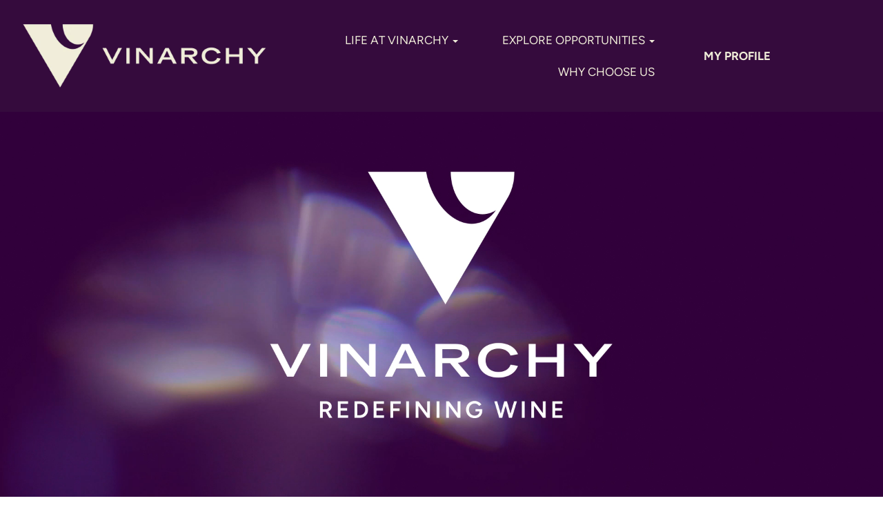

--- FILE ---
content_type: text/html;charset=UTF-8
request_url: https://careers.vinarchy.com/
body_size: 87779
content:
<!DOCTYPE html>
<html class="html5" xml:lang="en-GB" lang="en-GB" xmlns="http://www.w3.org/1999/xhtml">

        <head>
            <meta http-equiv="X-UA-Compatible" content="IE=edge,chrome=1" />
            <meta http-equiv="Content-Type" content="text/html;charset=UTF-8" />
            <meta http-equiv="Content-Type" content="text/html; charset=utf-8" />
                <meta name="viewport" content="width=device-width, initial-scale=1.0" />
                        <link type="text/css" class="keepscript" rel="stylesheet" href="https://careers.vinarchy.com/platform/bootstrap/3.4.8_NES/css/bootstrap.min.css" />
                            <link type="text/css" rel="stylesheet" href="/platform/css/j2w/min/bootstrapV3.global.responsive.min.css?h=906dcb68" />
                            <link type="text/css" rel="stylesheet" href="/platform/csb/css/navbar-fixed-top.css" />
                <script type="text/javascript" src="https://performancemanager10.successfactors.com/verp/vmod_v1/ui/extlib/jquery_3.5.1/jquery.js"></script>
                <script type="text/javascript" src="https://performancemanager10.successfactors.com/verp/vmod_v1/ui/extlib/jquery_3.5.1/jquery-migrate.js"></script>
            <script type="text/javascript" src="/platform/js/jquery/jquery-migrate-1.4.1.js"></script>
            <title>Vinarchy Careers Home</title>

    <meta name="description" />
    <meta name="title" content="Vinarchy Careers Home" />
    <meta name="keywords" />

    <meta prefix="og: http://ogp.me/ns#" property="og:title" content="Vinarchy Careers Home" />
    <meta prefix="og: http://ogp.me/ns#" property="og:description" />
    <meta name="twitter:card" content="summary" />
    <meta name="twitter:title" content="Vinarchy Careers Home" />
    <meta name="twitter:description" />
                <link type="text/css" rel="stylesheet" href="//rmkcdn.successfactors.com/7265c0de/db11086f-d014-48bd-a28d-6.css" />
                            <link type="text/css" rel="stylesheet" href="/platform/csb/css/customHeader.css?h=906dcb68" />
                            <link type="text/css" rel="stylesheet" href="/platform/css/j2w/min/sitebuilderframework.min.css?h=906dcb68" />
                            <link type="text/css" rel="stylesheet" href="/platform/css/j2w/min/BS3ColumnizedSearch.min.css?h=906dcb68" />
                            <link type="text/css" rel="stylesheet" href="/platform/css/search/BS3ColumnizedSearchHideLabels.css?h=906dcb68" />
                            <link type="text/css" rel="stylesheet" href="/platform/fontawesome4.7/css/font-awesome-4.7.0.min.css?h=906dcb68" /><script type="text/javascript"></script>

<style>
 
 html {
    min-height: 100%;
  }

  body {
    height: 100%;
  }

.alert-warning {
    color: #350b3d !important;
    background-color: #f5f5f5 !important;
    border-color: #d7ccea !important;
}
  

/* Aligns footer social icons in the center*/
@media (max-width: 630px) {
  .rightfloat{
    float: none !important;
  }
}

/* Aligns search bar items to center in mobile and tablet*/
@media (max-width: 1000px) {
#search-wrapper {
  text-align: center;
 }

 .keywordsearch-locationsearch.columnized-search, .keywordsearch-q.columnized-search {
  width: 100% !important;
  text-align: center;
  }


  #moreOptionsDiv {
    width: 100% !important;
    }	  

</style>

        <link rel="shortcut icon" href="//rmkcdn.successfactors.com/7265c0de/98a3da73-a2fa-4b1e-8120-7.png" type="image/x-icon" />
                            <link type="text/css" rel="stylesheet" href="/platform/csb/css/fullContent.css?h=906dcb68" />
            <style id="antiClickjack" type="text/css">body{display:none !important;}</style>
            <script type="text/javascript" id="antiClickJackScript">
                if (self === top) {
                    var antiClickjack = document.getElementById("antiClickjack");
                    antiClickjack.parentNode.removeChild(antiClickjack);
                } else {
                    top.location = self.location;
                }
            </script>
        </head>

        <body class="coreCSB home-page body   body" id="body">

        <div id="outershell" class="outershell">

    <div class="cookiePolicy cookiemanager" style="display:none" role="region" aria-labelledby="cookieManagerModalLabel">
        <div class="centered">
                <p>We use cookies to offer you the best possible website experience. Your cookie preferences will be stored in your browser’s local storage. This includes cookies necessary for the website's operation. Additionally, you can freely decide and change any time whether you accept cookies or choose to opt out of cookies to improve the website's performance, as well as cookies used to display content tailored to your interests. Your experience of the site and the services we are able to offer may be impacted if you do not accept all cookies.</p>
            <button id="cookie-bannershow" tabindex="1" data-toggle="modal" data-target="#cookieManagerModal" class="link cookieSmallBannerButton secondarybutton shadowfocus">
                Modify Cookie Preferences</button>
            <div id="reject-accept-cookiewrapper">
            <button id="cookie-accept" tabindex="1" class="cookieSmallBannerButton cookiemanageracceptall shadowfocus">
                Accept All Cookies</button>
            </div>
        </div>
    </div>

    <div id="header" class="custom-header header headermain navbar navbar-default navbar-fixed-top" role="banner">
            <h1 style="font-size: 0px; margin: 0px;">Vinarchy Careers Home</h1>
        <script type="text/javascript">
            //<![CDATA[
            $(function()
            {
                /* Using 'skipLinkSafari' to include CSS styles specific to Safari. */
                if (navigator.userAgent.indexOf('Safari') != -1 && navigator.userAgent.indexOf('Chrome') == -1) {
                    $("#skipLink").attr('class', 'skipLinkSafari');
                }
            });
            //]]>
             $(document).ready(function() {
                $("#skipLink").click(function (e) {
                    e.preventDefault();
                    $("#content").focus().css('outline','none');
                    var offset = $(':target').offset();
                    var fixedHeaderHeight = $("#header").innerHeight();
                    var scrollto = offset.top - fixedHeaderHeight;
                    $('html, body').animate({scrollTop:scrollto}, 0);
                });
              });

        </script>
        <div id="skip">
            <a href="#content" id="skipLink" class="skipLink" title="Skip to main content"><span>Skip to main content</span></a>
        </div>

        <div class="custom-mobile-header displayM center unmodified backgroundimage">
        <div class="custom-header-content custom-header-row-0">
            <div class="row">

                    <div class="custom-header-row-content custom-header-column-0 col-xs-4 content-align-left content-align-top backgroundcolor72228158" style="padding:0px 0px 0px 0px; height:px;">
    <div class="custom-header-logo backgroundcolor72228158 customheaderlinkhovercolor06d242d991e4d24e" style="padding: 10px;">
        <div class="limitwidth">
            <div class="inner">
                    <a href="https://careers.vinarchy.com/" title="Jobs at Accolade Wines" style="display:inline-block">
                        <img class="logo" src="//rmkcdn.successfactors.com/7265c0de/a6d7b42f-7824-40f9-bb16-1.png" />
                    </a>
            </div>
        </div>
    </div>
                    </div>

                    <div class="custom-header-row-content custom-header-column-1 col-xs-4 content-align-right content-align-middle backgroundcolor72228158" style="padding:0px 0px 0px 0px; height:40px;">

    <div class="custom-header-signinLanguage backgroundcolor72228158" style="padding: 10px;">
        <div class="inner limitwidth">
            <div class="links" role="list">
                <div class="language node dropdown header-one headerlocaleselector linkhovercolor06d242d991e4d24e customheaderlinkhovercolor06d242d991e4d24e" role="listitem">
                </div>
            </div>
        </div>
        <div class="clearfix"></div>
    </div>
                    </div>

                    <div class="custom-header-row-content custom-header-column-2 col-xs-4 content-align-right content-align-middle backgroundcolor72228158" style="padding:0px 0px 0px 0px; height:40px;">

    <div class="custom-header-menu backgroundcolor72228158">
                <div class="menu mobile upper">
                    <div class="nav">
                        <div class="dropdown mobile-nav">
                            <a href="#" title="Menu" aria-label="Menu" class="dropdown-toggle" role="button" aria-expanded="false" data-toggle="collapse" data-target="#dropdown-menu-mobile" aria-controls="dropdown-menu-mobile"><span class="mobilelink fa fa-bars"></span></a>
                            
                        </div>
                    </div>
                </div>


    </div>
                    </div>

                <div class="clearfix"></div>
            </div>
        </div>
        
        <div class="menu-items">

    <div class="menu mobile upper">
        <div class="nav">
            <div class="dropdown mobile">
                <ul id="dropdown-menu-mobile" class="dropdown-menu nav-collapse-mobile-46945041924cf515 backgroundcolor72228158">
        <li class="dropdown linkcolor06d242d991e4d24e linkhovercolor4b1a6358d27f574a customheaderlinkhovercolor4b1a6358d27f574a">
            <a class="dropdown-toggle" role="button" data-toggle="dropdown" href="#" aria-haspopup="true" aria-expanded="false" title="LIFE AT VINARCHY" aria-controls="customheadermenuitemsmobilerow0column20">
                LIFE AT VINARCHY <b class="caret"></b>
            </a>
            <ul role="menu" class="dropdown-menu company-dropdown headerdropdown backgroundcolor72228158" id="customheadermenuitemsmobilerow0column20">
                        <li class="menu" role="none"><span><a role="menuitem" class="menu linkcolor06d242d991e4d24e linkhovercolor4b1a6358d27f574a customheaderlinkhovercolor4b1a6358d27f574a" href="/content/About-Us/?locale=en_GB" title="About Us">About Us</a></span></li>
                        <li class="menu" role="none"><span><a role="menuitem" class="menu linkcolor06d242d991e4d24e linkhovercolor4b1a6358d27f574a customheaderlinkhovercolor4b1a6358d27f574a" href="/content/Our-Recruitment-Process/?locale=en_GB" title="Our Recruitment Process">Our Recruitment Process</a></span></li>
                        <li class="menu" role="none"><span><a role="menuitem" class="menu linkcolor06d242d991e4d24e linkhovercolor4b1a6358d27f574a customheaderlinkhovercolor4b1a6358d27f574a" href="https://careers.vinarchy.com/lp/Sign%20Up%20for%20Job%20Alerts/7b85dbcd406697c2/?locale=en_GB" title="Sign Up For Job Alerts">Sign UP For Job Alerts</a></span></li>
            </ul>
        </li>
        <li class="dropdown linkcolor06d242d991e4d24e linkhovercolor4b1a6358d27f574a customheaderlinkhovercolor4b1a6358d27f574a">
            <a class="dropdown-toggle" role="button" data-toggle="dropdown" href="#" aria-haspopup="true" aria-expanded="false" title="EXPLORE OPPORTUNITIES" aria-controls="customheadermenuitemsmobilerow0column21">
                EXPLORE OPPORTUNITIES <b class="caret"></b>
            </a>
            <ul role="menu" class="dropdown-menu company-dropdown headerdropdown backgroundcolor72228158" id="customheadermenuitemsmobilerow0column21">
                        <li class="menu" role="none"><span><a role="menuitem" class="menu linkcolor06d242d991e4d24e linkhovercolor4b1a6358d27f574a customheaderlinkhovercolor4b1a6358d27f574a" href="/go/Corporate/9735400/" title="Corporate">Corporate</a></span></li>
                        <li class="menu" role="none"><span><a role="menuitem" class="menu linkcolor06d242d991e4d24e linkhovercolor4b1a6358d27f574a customheaderlinkhovercolor4b1a6358d27f574a" href="/go/Sales-and-Marketing-jobs%C2%A0/1090300/" title="Sales &amp; Marketing">Sales &amp; Marketing</a></span></li>
                        <li class="menu" role="none"><span><a role="menuitem" class="menu linkcolor06d242d991e4d24e linkhovercolor4b1a6358d27f574a customheaderlinkhovercolor4b1a6358d27f574a" href="/go/Manufacturing-and-Operations-jobs%C2%A0/1095400/" title="Manufacturing &amp; Operations">Manufacturing &amp; Operations</a></span></li>
                        <li class="menu" role="none"><span><a role="menuitem" class="menu linkcolor06d242d991e4d24e linkhovercolor4b1a6358d27f574a customheaderlinkhovercolor4b1a6358d27f574a" href="/go/Supply-Chain-and-Logistics-jobs/1090500/" title="Supply Chain &amp; Logistics">Supply Chain &amp; Logistics</a></span></li>
                        <li class="menu" role="none"><span><a role="menuitem" class="menu linkcolor06d242d991e4d24e linkhovercolor4b1a6358d27f574a customheaderlinkhovercolor4b1a6358d27f574a" href="/go/Winemaking-and-Viticulture-jobs/1093800/" title="Winemaking &amp; Viticulture">Winemaking &amp; Viticulture</a></span></li>
                        <li class="menu" role="none"><span><a role="menuitem" class="menu linkcolor06d242d991e4d24e linkhovercolor4b1a6358d27f574a customheaderlinkhovercolor4b1a6358d27f574a" href="/go/Seasonal-jobs/1090400/" title="Seasonal Jobs">Seasonal Jobs</a></span></li>
                        <li class="menu" role="none"><span><a role="menuitem" class="menu linkcolor06d242d991e4d24e linkhovercolor4b1a6358d27f574a customheaderlinkhovercolor4b1a6358d27f574a" href="/go/Jobs-at-Berri-Estates/9735900/" title="Jobs at Berri Estates">Jobs at Berri Estates</a></span></li>
                        <li class="menu" role="none"><span><a role="menuitem" class="menu linkcolor06d242d991e4d24e linkhovercolor4b1a6358d27f574a customheaderlinkhovercolor4b1a6358d27f574a" href="/go/Hospitality-Jobs/9768300/" title="Hospitality Jobs">Hospitality Jobs</a></span></li>
            </ul>
        </li>
        <li class="linkcolor06d242d991e4d24e linkhovercolor4b1a6358d27f574a customheaderlinkhovercolor4b1a6358d27f574a"><a href="/content/Perks-and-Benefits/?locale=en_GB" title="WHY CHOOSE US">WHY CHOOSE US</a></li>
        <li class="linkcolor06d242d991e4d24e linkhovercolor4b1a6358d27f574a customheaderlinkhovercolor4b1a6358d27f574a"><a href="https://career10.successfactors.com/career?company=C0008437778P&amp;navBarLevel=MY_PROFILE" title="MY PROFILE">MY PROFILE</a></li>
                </ul>
            </div>
        </div>
    </div>
        </div>
        </div>
        <div class="custom-tablet-header displayT center unmodified backgroundimage">
        <div class="custom-header-content custom-header-row-0">
            <div class="row">

                    <div class="custom-header-row-content custom-header-column-0 col-xs-4 content-align-left content-align-top backgroundcolor72228158" style="padding:0px 0px 0px 0px; height:px;">
    <div class="custom-header-logo backgroundcolor72228158 customheaderlinkhovercolor06d242d991e4d24e" style="padding: 10px;">
        <div class="limitwidth">
            <div class="inner">
                    <a href="https://careers.vinarchy.com/" title="Jobs at Accolade Wines" style="display:inline-block">
                        <img class="logo" src="//rmkcdn.successfactors.com/7265c0de/a6d7b42f-7824-40f9-bb16-1.png" />
                    </a>
            </div>
        </div>
    </div>
                    </div>

                    <div class="custom-header-row-content custom-header-column-1 col-xs-4 content-align-right content-align-middle backgroundcolor72228158" style="padding:0px 0px 0px 0px; height:40px;">

    <div class="custom-header-signinLanguage backgroundcolor72228158" style="padding: 10px;">
        <div class="inner limitwidth">
            <div class="links" role="list">
                <div class="language node dropdown header-one headerlocaleselector linkhovercolor06d242d991e4d24e customheaderlinkhovercolor06d242d991e4d24e" role="listitem">
                </div>
            </div>
        </div>
        <div class="clearfix"></div>
    </div>
                    </div>

                    <div class="custom-header-row-content custom-header-column-2 col-xs-4 content-align-right content-align-middle backgroundcolor72228158" style="padding:0px 0px 0px 0px; height:40px;">

    <div class="custom-header-menu backgroundcolor72228158">
                <div class="limitwidth">
                    <div class="menu tablet upper">
                        <div class="nav">
                            <div class="dropdown mobile-nav">
                                <a href="#" title="Menu" aria-label="Menu" class="dropdown-toggle" role="button" aria-expanded="false" data-toggle="collapse" data-target="#dropdown-menu-tablet" aria-controls="dropdown-menu-tablet"><span class="mobilelink fa fa-bars"></span></a>
                                
                            </div>
                        </div>
                    </div>
                </div>


    </div>
                    </div>

                <div class="clearfix"></div>
            </div>
        </div>
        
        <div class="menu-items">

    <div class="menu tablet upper">
        <div class="nav">
            <div class="dropdown tablet">
                <ul id="dropdown-menu-tablet" class="dropdown-menu nav-collapse-tablet-46945041924cf515 backgroundcolor72228158">
        <li class="dropdown linkcolor06d242d991e4d24e linkhovercolor4b1a6358d27f574a customheaderlinkhovercolor4b1a6358d27f574a">
            <a class="dropdown-toggle" role="button" data-toggle="dropdown" href="#" aria-haspopup="true" aria-expanded="false" title="LIFE AT VINARCHY" aria-controls="customheadermenuitemstabletrow0column20">
                LIFE AT VINARCHY <b class="caret"></b>
            </a>
            <ul role="menu" class="dropdown-menu company-dropdown headerdropdown backgroundcolor72228158" id="customheadermenuitemstabletrow0column20">
                        <li class="menu" role="none"><span><a role="menuitem" class="menu linkcolor06d242d991e4d24e linkhovercolor4b1a6358d27f574a customheaderlinkhovercolor4b1a6358d27f574a" href="/content/About-Us/?locale=en_GB" title="About Us">About Us</a></span></li>
                        <li class="menu" role="none"><span><a role="menuitem" class="menu linkcolor06d242d991e4d24e linkhovercolor4b1a6358d27f574a customheaderlinkhovercolor4b1a6358d27f574a" href="/content/Our-Recruitment-Process/?locale=en_GB" title="Our Recruitment Process">Our Recruitment Process</a></span></li>
                        <li class="menu" role="none"><span><a role="menuitem" class="menu linkcolor06d242d991e4d24e linkhovercolor4b1a6358d27f574a customheaderlinkhovercolor4b1a6358d27f574a" href="https://careers.vinarchy.com/lp/Sign%20Up%20for%20Job%20Alerts/7b85dbcd406697c2/?locale=en_GB" title="Sign Up For Job Alerts">Sign UP For Job Alerts</a></span></li>
            </ul>
        </li>
        <li class="dropdown linkcolor06d242d991e4d24e linkhovercolor4b1a6358d27f574a customheaderlinkhovercolor4b1a6358d27f574a">
            <a class="dropdown-toggle" role="button" data-toggle="dropdown" href="#" aria-haspopup="true" aria-expanded="false" title="EXPLORE OPPORTUNITIES" aria-controls="customheadermenuitemstabletrow0column21">
                EXPLORE OPPORTUNITIES <b class="caret"></b>
            </a>
            <ul role="menu" class="dropdown-menu company-dropdown headerdropdown backgroundcolor72228158" id="customheadermenuitemstabletrow0column21">
                        <li class="menu" role="none"><span><a role="menuitem" class="menu linkcolor06d242d991e4d24e linkhovercolor4b1a6358d27f574a customheaderlinkhovercolor4b1a6358d27f574a" href="/go/Corporate/9735400/" title="Corporate">Corporate</a></span></li>
                        <li class="menu" role="none"><span><a role="menuitem" class="menu linkcolor06d242d991e4d24e linkhovercolor4b1a6358d27f574a customheaderlinkhovercolor4b1a6358d27f574a" href="/go/Sales-and-Marketing-jobs%C2%A0/1090300/" title="Sales &amp; Marketing">Sales &amp; Marketing</a></span></li>
                        <li class="menu" role="none"><span><a role="menuitem" class="menu linkcolor06d242d991e4d24e linkhovercolor4b1a6358d27f574a customheaderlinkhovercolor4b1a6358d27f574a" href="/go/Manufacturing-and-Operations-jobs%C2%A0/1095400/" title="Manufacturing &amp; Operations">Manufacturing &amp; Operations</a></span></li>
                        <li class="menu" role="none"><span><a role="menuitem" class="menu linkcolor06d242d991e4d24e linkhovercolor4b1a6358d27f574a customheaderlinkhovercolor4b1a6358d27f574a" href="/go/Supply-Chain-and-Logistics-jobs/1090500/" title="Supply Chain &amp; Logistics">Supply Chain &amp; Logistics</a></span></li>
                        <li class="menu" role="none"><span><a role="menuitem" class="menu linkcolor06d242d991e4d24e linkhovercolor4b1a6358d27f574a customheaderlinkhovercolor4b1a6358d27f574a" href="/go/Winemaking-and-Viticulture-jobs/1093800/" title="Winemaking &amp; Viticulture">Winemaking &amp; Viticulture</a></span></li>
                        <li class="menu" role="none"><span><a role="menuitem" class="menu linkcolor06d242d991e4d24e linkhovercolor4b1a6358d27f574a customheaderlinkhovercolor4b1a6358d27f574a" href="/go/Seasonal-jobs/1090400/" title="Seasonal Jobs">Seasonal Jobs</a></span></li>
                        <li class="menu" role="none"><span><a role="menuitem" class="menu linkcolor06d242d991e4d24e linkhovercolor4b1a6358d27f574a customheaderlinkhovercolor4b1a6358d27f574a" href="/go/Jobs-at-Berri-Estates/9735900/" title="Jobs at Berri Estates">Jobs at Berri Estates</a></span></li>
                        <li class="menu" role="none"><span><a role="menuitem" class="menu linkcolor06d242d991e4d24e linkhovercolor4b1a6358d27f574a customheaderlinkhovercolor4b1a6358d27f574a" href="/go/Hospitality-Jobs/9768300/" title="Hospitality Jobs">Hospitality Jobs</a></span></li>
            </ul>
        </li>
        <li class="linkcolor06d242d991e4d24e linkhovercolor4b1a6358d27f574a customheaderlinkhovercolor4b1a6358d27f574a"><a href="/content/Perks-and-Benefits/?locale=en_GB" title="WHY CHOOSE US">WHY CHOOSE US</a></li>
        <li class="linkcolor06d242d991e4d24e linkhovercolor4b1a6358d27f574a customheaderlinkhovercolor4b1a6358d27f574a"><a href="https://career10.successfactors.com/career?company=C0008437778P&amp;navBarLevel=MY_PROFILE" title="MY PROFILE">MY PROFILE</a></li>
                </ul>
            </div>
        </div>
    </div>
        </div>
        </div>
        <div class="custom-desktop-header displayD center unmodified backgroundimage" role="navigation" aria-label="Header">
        <div class="custom-header-content custom-header-row-0">
            <div class="row">

                    <div class="custom-header-row-content custom-header-column-0 col-xs-3 content-align-left content-align-top backgroundcolor06d242d991e4d24e" style="padding:0px 0px 0px 0px; height:px;">
    <div class="custom-header-logo backgroundcolor06d242d991e4d24e customheaderlinkhovercolor7282154dac50d226" style="padding: 10px;">
        <div class="limitwidth">
            <div class="inner">
                    <a href="https://careers.vinarchy.com/" title="Opportunities at Vinarchy" style="display:inline-block">
                        <img class="logo" src="//rmkcdn.successfactors.com/7265c0de/a60bebc5-6a5e-44ff-bdba-5.png" />
                    </a>
            </div>
        </div>
    </div>
                    </div>

                    <div class="custom-header-row-content custom-header-column-1 col-xs-6 content-align-right content-align-middle backgroundcolor06d242d991e4d24e" style="padding:0px 0px 0px 0px; height:0px;">

    <div class="custom-header-menu backgroundcolor06d242d991e4d24e">
                <div class="limitwidth">
                    <div class="menu desktop upper">
                        <div class="inner">
                            <ul class="nav nav-pills" role="list">
        <li class="dropdown linkcolor7282154dac50d226 linkhovercolor7282154dac50d226 customheaderlinkhovercolor7282154dac50d226">
            <a class="dropdown-toggle" role="button" data-toggle="dropdown" href="#" aria-haspopup="true" aria-expanded="false" title="LIFE AT VINARCHY" aria-controls="customheadermenurow0column10">
                LIFE AT VINARCHY <b class="caret"></b>
            </a>
            <ul role="menu" class="dropdown-menu company-dropdown headerdropdown backgroundcolor06d242d991e4d24e" id="customheadermenurow0column10">
                        <li class="menu" role="none"><span><a role="menuitem" class="menu linkcolor7282154dac50d226 linkhovercolor7282154dac50d226 customheaderlinkhovercolor7282154dac50d226" href="/content/About-Us/?locale=en_GB" title="About Us">About Us</a></span></li>
                        <li class="menu" role="none"><span><a role="menuitem" class="menu linkcolor7282154dac50d226 linkhovercolor7282154dac50d226 customheaderlinkhovercolor7282154dac50d226" href="/content/Our-Recruitment-Process/?locale=en_GB" title="Our Recruitment Process">Our Recruitment Process</a></span></li>
                        <li class="menu" role="none"><span><a role="menuitem" class="menu linkcolor7282154dac50d226 linkhovercolor7282154dac50d226 customheaderlinkhovercolor7282154dac50d226" href="https://careers.vinarchy.com/lp/Sign%20Up%20for%20Job%20Alerts/7b85dbcd406697c2/?locale=en_GB" title="Sign Up For Job Alerts">Sign Up For Job Alerts</a></span></li>
            </ul>
        </li>
        <li class="dropdown linkcolor7282154dac50d226 linkhovercolor7282154dac50d226 customheaderlinkhovercolor7282154dac50d226">
            <a class="dropdown-toggle" role="button" data-toggle="dropdown" href="#" aria-haspopup="true" aria-expanded="false" title="EXPLORE OPPORTUNITIES" aria-controls="customheadermenurow0column11">
                EXPLORE OPPORTUNITIES <b class="caret"></b>
            </a>
            <ul role="menu" class="dropdown-menu company-dropdown headerdropdown backgroundcolor06d242d991e4d24e" id="customheadermenurow0column11">
                        <li class="menu" role="none"><span><a role="menuitem" class="menu linkcolor7282154dac50d226 linkhovercolor7282154dac50d226 customheaderlinkhovercolor7282154dac50d226" href="/go/Corporate/9735400/" title="Corporate">Corporate</a></span></li>
                        <li class="menu" role="none"><span><a role="menuitem" class="menu linkcolor7282154dac50d226 linkhovercolor7282154dac50d226 customheaderlinkhovercolor7282154dac50d226" href="/go/Jobs-at-Berri-Estates/9735900/" title="Jobs at Berri Estates">Jobs at Berri Estates</a></span></li>
                        <li class="menu" role="none"><span><a role="menuitem" class="menu linkcolor7282154dac50d226 linkhovercolor7282154dac50d226 customheaderlinkhovercolor7282154dac50d226" href="/go/Hospitality-Jobs/9768300/" title="Hospitality">Hospitality</a></span></li>
                        <li class="menu" role="none"><span><a role="menuitem" class="menu linkcolor7282154dac50d226 linkhovercolor7282154dac50d226 customheaderlinkhovercolor7282154dac50d226" href="/go/Manufacturing-and-Operations-jobs%C2%A0/1095400/" title="Manufacturing &amp; Operations">Manufacturing &amp; Operations</a></span></li>
                        <li class="menu" role="none"><span><a role="menuitem" class="menu linkcolor7282154dac50d226 linkhovercolor7282154dac50d226 customheaderlinkhovercolor7282154dac50d226" href="/go/Sales-and-Marketing-jobs%C2%A0/1090300/" title="Sales &amp; Marketing ">Sales &amp; Marketing</a></span></li>
                        <li class="menu" role="none"><span><a role="menuitem" class="menu linkcolor7282154dac50d226 linkhovercolor7282154dac50d226 customheaderlinkhovercolor7282154dac50d226" href="/go/Seasonal-jobs/1090400/" title="Seasonal Jobs">Seasonal Jobs</a></span></li>
                        <li class="menu" role="none"><span><a role="menuitem" class="menu linkcolor7282154dac50d226 linkhovercolor7282154dac50d226 customheaderlinkhovercolor7282154dac50d226" href="/go/Supply-Chain-and-Logistics-jobs/1090500/" title="Supply Chain &amp; Logistics">Supply Chain &amp; Logistics</a></span></li>
                        <li class="menu" role="none"><span><a role="menuitem" class="menu linkcolor7282154dac50d226 linkhovercolor7282154dac50d226 customheaderlinkhovercolor7282154dac50d226" href="/go/Winemaking-and-Viticulture-jobs/1093800/" title="Winemaking &amp; Viticulture">Winemaking &amp; Viticulture</a></span></li>
            </ul>
        </li>
        <li class="linkcolor7282154dac50d226 linkhovercolor7282154dac50d226 customheaderlinkhovercolor7282154dac50d226"><a href="/content/Perks-and-Benefits/?locale=en_GB" title="WHY CHOOSE US">WHY CHOOSE US</a></li>
                            </ul>
                        </div>
                    </div>
                </div>


    </div>
                    </div>

                    <div class="custom-header-row-content custom-header-column-2 col-xs-3 content-align-left content-align-middle backgroundcolor06d242d991e4d24e" style="padding:5px 0px 5px 0px; height:40px;">

    <div class="custom-header-signinLanguage backgroundcolor06d242d991e4d24e" style="padding: 10px;">
        <div class="inner limitwidth">
            <div class="links" role="list">
                <div class="language node dropdown header-one headerlocaleselector linkhovercolor7282154dac50d226 customheaderlinkhovercolor7282154dac50d226" role="listitem">
                </div>
                    <div class="profile node linkhovercolor7282154dac50d226 customheaderlinkhovercolor7282154dac50d226" role="listitem">
			<div class="profileWidget">
					<a href="#" onclick="j2w.TC.handleViewProfileAction(event)" xml:lang="en-GB" class="fontcolor7282154dac50d226" lang="en-GB" style="font-family:custom0790dede602c47fd91d7b; font-size:17px;">MY PROFILE</a>
			</div>
                    </div>
            </div>
        </div>
        <div class="clearfix"></div>
    </div>
                    </div>

                <div class="clearfix"></div>
            </div>
        </div>
        
        <div class="menu-items">
        </div>
        </div>
    </div>
        
        <script type="text/javascript">
            //<![CDATA[
                $(document).on('resizeFixedHeader', function () {
                    $('#fixedHeaderInlineStyle').remove();
                    $("<style type='text/css' id='fixedHeaderInlineStyle'>@media only screen and (min-width: 767px) { body { padding-top: " + $('#header').outerHeight(true) + "px;} }</style>").appendTo("head");
                }).trigger('resizeFixedHeader');
                $(window).on( "ready", function() {
                    $(document).trigger('resizeFixedHeader');
                });
                $(window).on( "load", function() {
                    $(document).trigger('resizeFixedHeader');
                });
            //]]>
        </script>
            <div id="innershell" class="innershell">
                <div id="content" tabindex="-1" class="content" role="main">
                    <div class="inner">
    <style type="text/css">
        .buttontext000beeff80125dbd a{
            border: 1px solid transparent;
        }
        .buttontext000beeff80125dbd a:focus{
            border: 1px dashed #350b3d !important;
            outline: none !important;
        }
    </style>
    <div dir="auto" style=" " class="buttontext buttontext000beeff80125dbd rtltextaligneligible center unmodified backgroundimage backgroundcolor06d242d991e4d24e linkcolor06d242d991e4d24e linkhovercolor06d242d991e4d24e       displayDT  ">
        <div class="inner " style="font-family:custom0dce09d563b84218927b7; font-size:17px;"><span class="fontcolor06d242d991e4d24e"><p>&nbsp;</p>

<p>&nbsp;</p>
</span>
        </div>
    </div>

    <div class="customPlugin customPlugin-468f8103b4444823 displayDT">
        <div class="inner"><!DOCTYPE html>
<html lang="en">
<head>
    <meta charset="UTF-8">
    <meta name="viewport" content="width=device-width, initial-scale=1.0">
    <title>Video with Text Overlay</title>
    <style>
        body, html {
            margin: 0;
            padding: 0;
            overflow-x: hidden; /* Prevent horizontal scroll */
            height: 100%; /* Ensure the body takes up the full height */
        }
        .video-container {
            position: relative;
            width: 100%;
            height: 80vh; /* Use viewport height to ensure it takes up the full screen */
            margin: 0;
            padding: 0;
        }
        .video-container video {
            width: 100%;
            height: 100%;
            object-fit: cover; /* Ensures the video covers the entire container */
        }
        .overlay-text {
            position: absolute;
            top: 50%;
            left: 50%; /* Center the text horizontally */
            transform: translate(-50%, -50%);
            color: white;
            font-size: 24px;
            font-weight: bold;
            text-align: center;
        }
        /* Media query for smaller screens */
        @media (max-width: 768px) {
            .video-container {
                height: 50vh; /* Set height to 50% of the viewport height */
            }
        }
    </style>
</head>
<body>
    <div class="video-container">
        <video autoplay loop muted playsinline="" src="https://cdn.shopify.com/videos/c/o/v/f4fbf89402cb420d8673c3690a2f65b6.mp4" class="fillWidth"></video>
    </div>
</body>
</html>
        </div>
    </div>

    <div class="customPlugin customPlugin-1e867ea0ef49d06c displayM">
        <div class="inner"><!DOCTYPE html>
<html lang="en">
<head>
    <meta charset="UTF-8">
    <meta name="viewport2" content="width=device-width, initial-scale=1.0">
    <title>Video with Text Overlay</title>
    <style>
        body, html {
            margin: 0;
            padding: 0;
            overflow-x: hidden; /* Prevent horizontal scroll */
            height: 100%; /* Ensure the body takes up the full height */
        }
        .video-container2 {
            position: relative;
            width: 100%;
            height: 60vh; /* Use viewport height to ensure it takes up the full screen */
            margin: 0;
            padding: 0;
        }
        .video-container2 video {
            width: 100%;
            height: 100%;
            object-fit: cover; /* Ensures the video covers the entire container */
        }
        .overlay-text {
            position: absolute;
            top: 50%;
            left: 50%; /* Center the text horizontally */
            transform: translate(-50%, -50%);
            color: white;
            font-size: 24px;
            font-weight: bold;
            text-align: center;
        }
        /* Media query for smaller screens */
        @media (max-width: 768px) {
            .video-container2 {
                height: 60vh; /* Set height to 50% of the viewport height */
                object-fit: cover; /* Ensures the video covers the entire container */
            }
        }
    </style>
</head>
<body>
    <div class="video-container2">
        <video autoplay loop muted playsinline="" src="https://cdn.shopify.com/videos/c/o/v/97a80cabff764659ab89bc3dbc9199a9.mp4" class="fillWidth"></video>
    </div>
</body>
</html>
        </div>
    </div>
    <style type="text/css">
        .buttontext98ff4e609530a7a0 a{
            border: 1px solid transparent;
        }
        .buttontext98ff4e609530a7a0 a:focus{
            border: 1px dashed #785ba7 !important;
            outline: none !important;
        }
    </style>
    <div dir="auto" style=" " class="buttontext buttontext98ff4e609530a7a0 rtltextaligneligible center unmodified backgroundimage backgroundcolor72228158 linkcolor72228158 linkhovercolor4b1a6358d27f574a       display  ">
        <div class="inner " style="font-family:Arial, Helvetica, sans-serif; font-size:13px;"><span class="fontcolor4b1a6358d27f574a"><p style="text-align: center;">It has come to our attention that a third party is impersonating Accolade Wines and fraudulently making job offers and sending employment contracts to individuals. Any correspondence, job offers or employment contracts from Accolade Wines will always be sent via email using the domain name &lsquo;accoladewines.com&rsquo;. Please be vigilant, always check the domain name of the sender, and report any suspicious correspondence to <a href="mailto:Corporate.Communications@accoladewines.com" target="_blank" title="Corporate.Communications@accoladewines.com">Corporate.Communications@accoladewines.com</a>.</p>
</span>
        </div>
    </div>
    <div class="search displayDTM">
        <div id="search-wrapper">

        <div class="well well-small searchwell">
            <form class="form-inline jobAlertsSearchForm" name="keywordsearch" method="get" action="/search/" xml:lang="en-GB" lang="en-GB" style="margin: 0;" role="search">
                <input name="createNewAlert" type="hidden" value="false" />
                <div class="container-fluid">
                    <div class="row columnizedSearchForm">
                        <div class="column col-md-9">
                            <div class="fieldContainer row">
                                    <div class="col-md-12 rd-keywordsearch">
                                            <span class="lbl" aria-hidden="true">Search by Keyword</span>

                                        <i class="keywordsearch-icon"></i>
                                        <input type="text" class="keywordsearch-q columnized-search" name="q" placeholder="Search by Keyword" maxlength="50" aria-label="Search by Keyword" />

                                    </div>
                            </div>
                                <div class="row optionsLink optionsLink-padding">
            <span>
                
                <a href="javascript:void(0)" rel="advance" role="button" id="options-search" class="search-option-link btn-link" aria-controls="moreOptionsDiv" data-toggle="collapse" aria-expanded="false" data-moreOptions="Show More Options" data-lessOptions="Show Fewer Options" data-target=".optionsDiv">Show More Options</a>
            </span>
                                </div>
            <div>
                <div id="moreOptionsDiv" style="" class="optionsDiv collapse">

                    <div id="optionsFacetLoading" class="optionsFacetLoading" aria-live="assertive">
                            <span>Loading...</span>
                    </div>
                    <div id="optionsFacetValues" class="optionsFacetValues" style="display:none" tabindex="-1">
                        <hr aria-hidden="true" />
                        <div id="newFacets" style="padding-bottom: 5px" class="row">
                                <div class="optionsFacet col-md-4">
                                    <div class="row">
                                        <label id="optionsFacetsDD_city_label" class="optionsFacet optionsFacet-label" for="optionsFacetsDD_city">
                                            Location
                                        </label>
                                    </div>
                                    <select id="optionsFacetsDD_city" name="optionsFacetsDD_city" class="optionsFacet-select optionsFacetsDD_city form-control-100">
                                        <option value="">All</option>
                                    </select>
                                </div>
                                <div class="optionsFacet col-md-4">
                                    <div class="row">
                                        <label id="optionsFacetsDD_country_label" class="optionsFacet optionsFacet-label" for="optionsFacetsDD_country">
                                            Country/Region
                                        </label>
                                    </div>
                                    <select id="optionsFacetsDD_country" name="optionsFacetsDD_country" class="optionsFacet-select optionsFacetsDD_country form-control-100">
                                        <option value="">All</option>
                                    </select>
                                </div>
                                <div class="optionsFacet col-md-4">
                                    <div class="row">
                                        <label id="optionsFacetsDD_department_label" class="optionsFacet optionsFacet-label" for="optionsFacetsDD_department">
                                            Job Function
                                        </label>
                                    </div>
                                    <select id="optionsFacetsDD_department" name="optionsFacetsDD_department" class="optionsFacet-select optionsFacetsDD_department form-control-100">
                                        <option value="">All</option>
                                    </select>
                                </div>
                                <div class="optionsFacet col-md-4">
                                    <div class="row">
                                        <label id="optionsFacetsDD_shifttype_label" class="optionsFacet optionsFacet-label" for="optionsFacetsDD_shifttype">
                                            Employment Type
                                        </label>
                                    </div>
                                    <select id="optionsFacetsDD_shifttype" name="optionsFacetsDD_shifttype" class="optionsFacet-select optionsFacetsDD_shifttype form-control-100">
                                        <option value="">All</option>
                                    </select>
                                </div>
                        </div>
                    </div>
                </div>
            </div>
                        </div>
                        <div class="rd-searchbutton col-md-2">
                            <div class="row emptylabelsearchspace labelrow">
                                 
                            </div>
                            <div class="row">
                                <div class="col-md-12 col-sm-12 col-xs-12 search-submit">
                                            <input type="submit" class="btn keywordsearch-button" value="Search Jobs" />
                                </div>
                            </div>
                        </div>
                    </div>

                </div>
            </form>
        </div>
        </div>
    </div>

    <div class="customPlugin customPlugin-2278048c7fe987e8 displayDT">
        <div class="inner"><!DOCTYPE html>
<html lang="en">
<head>
    <meta charset="UTF-8">
    <meta name="viewport" content="width=device-width, initial-scale=1.0">
    <title>Job Intro Trio Section</title>
    <style>
        .job-intro-trio {
            display: flex;
            justify-content: center;
            background-color: #fffff; /* Background color */
            height: 380px; /* Increased height */
        }
        .job-intro-item {
            position: relative; /* For overlay positioning */
            background-size: cover; /* Ensure background image covers the entire div */
            border-right: 1px solid #ddd; /* Only right border */
            width: 100%;
            text-align: center;
            margin: 0; /* Remove margin to connect items */
            color: #fff; /* Text color to ensure readability on background images */
            display: flex;
            flex-direction: column;
            justify-content: flex-end; /* Align content to the bottom */
            padding: 20px; /* Add padding */
        }
        .job-intro-item:last-child {
            border-right: none; /* Remove right border from last item */
        }
        .job-intro-item h3, .job-intro-item p, .job-intro-item a {
            position: relative; /* Ensure content is above the overlay */
            z-index: 1; /* Ensure content is above the overlay */
        }
        .job-intro-item h3 {
            color: #fff; /* Title color */
            font-size: 28px; /* Adjust the font size as needed */
            font-weight: bold; /* Make the font bold */
        }
        .job-intro-item p {
            color: #fff; /* Text color */
        }
        .job-intro-item a {
            display: inline-block;
            margin-top: 10px;
            padding: 10px 20px;
            background-color: rgba(255, 255, 255, 0.8); /* Button background color with transparency */
            color: #333; /* Button text color */
            text-decoration: none;
            font-size: 1em;
            font-weight: bold;
            border: 1px solid #d9d9d9 !important; /* Button border color with !important */
            transition: border-color 1s ease; /* Slower transition for border color */
        }
        .job-intro-item a:hover {
            border-color: #a31126 !important; /* Button hover border color with !important */
            color: #a31126; /* Button hover text color */
        }
        .job-intro-item::before {
            content: "";
            position: absolute;
            top: 0;
            left: 0;
            width: 100%;
            height: 100%;
            background-color: rgba(211, 211, 211, 0.3); /* Light grey transparent layer */
            transition: background-color 0.5s ease; /* Transition for hover effect */
            z-index: 0; /* Ensure overlay is below the content */
        }
        .job-intro-item:hover::before {
            background-color: transparent; /* Remove grey layer on hover */
        }
        .winemaking {
            background-image: url('https://rmkcdn.successfactors.com/7265c0de/f2c9a858-6f5e-4b14-a231-2.jpg');
        }
        .sales-marketing {
            background-image: url('https://rmkcdn.successfactors.com/7265c0de/03e228ba-3f73-4cff-be1e-4.jpg');
        }
        .supply-chain {
            background-image: url('https://rmkcdn.successfactors.com/7265c0de/5776f2dd-8812-45f4-a13c-1.jpg');
        }
        .job-intro-item a.full-link {
            position: absolute;
            top: 0;
            left: 0;
            width: 100%;
            height: 100%;
            z-index: 2;
        }
    </style>
</head>
<body>
    <section class="job-intro-trio">
        <a href="https://careers.vinarchy.com/go/Winemaking-and-Viticulture-jobs/1093800/" class="job-intro-item winemaking">
            <h3>Winemaking &amp; Viticulture</h3>
            <a href="https://careers.vinarchy.com/go/Winemaking-and-Viticulture-jobs/1093800/" class="full-link"></a>
        </a>
        <a href="https://careers.vinarchy.com/go/Sales-and-Marketing-jobs%C2%A0/1090300/" class="job-intro-item sales-marketing">
            <h3>Sales &amp; Marketing</h3>
            <a href="https://careers.vinarchy.com/go/Sales-and-Marketing-jobs%C2%A0/1090300/" class="full-link"></a>
        </a>
        <a href="https://careers.vinarchy.com/go/Supply-Chain-and-Logistics-jobs/1090500/" class="job-intro-item supply-chain">
            <h3>Supply Chain &amp; Logistics</h3>
            <a href="https://careers.vinarchy.com/go/Supply-Chain-and-Logistics-jobs/1090500/" class="full-link"></a>
        </a>
    </section>
</body>
</html>
        </div>
    </div>

    <div class="customPlugin customPlugin-516fe3ab8500a750 displayDT">
        <div class="inner"><!DOCTYPE html>
<html lang="en">
<head>
    <meta charset="UTF-8">
    <meta name="viewport" content="width=device-width, initial-scale=1.0">
    <title>Job Intro Trio Section</title>
    <style>
        .job-intro-trio2 {
            display: flex;
            justify-content: center;
            background-color: #fff; /* Background color */
            height: 380px; /* Increased height */
        }
        .job-intro-item2 {
            position: relative; /* For overlay positioning */
            background-size: cover; /* Ensure background image covers the entire div */
            border-right: 1px solid #ddd; /* Only right border */
            width: 100%;
            text-align: center;
            margin: 0; /* Remove margin to connect items */
            color: #fff; /* Text color to ensure readability on background images */
            display: flex;
            flex-direction: column;
            justify-content: flex-end; /* Align content to the bottom */
            padding: 20px; /* Add padding */
        }
        .job-intro-item2:last-child {
            border-right: none; /* Remove right border from last item */
        }
        .job-intro-item2 h3, .job-intro-item2 p, .job-intro-item2 a {
            position: relative; /* Ensure content is above the overlay */
            z-index: 1; /* Ensure content is above the overlay */
        }
        .job-intro-item2 h3 {
            color: #fff; /* Title color */
            font-size: 28px; /* Adjust the font size as needed */
            font-weight: bold; /* Make the font bold */
        }
        .job-intro-item2 p {
            color: #fff; /* Text color */
        }
        .job-intro-item2 a {
            display: inline-block;
            margin-top: 10px;
            padding: 10px 20px;
            background-color: rgba(255, 255, 255, 0.8); /* Button background color with transparency */
            color: #333; /* Button text color */
            text-decoration: none;
            font-size: 1em;
            font-weight: bold;
            border: 1px solid #d9d9d9 !important; /* Button border color with !important */
            transition: border-color 1s ease; /* Slower transition for border color */
        }
        .job-intro-item2 a:hover {
            border-color: #a31126 !important; /* Button hover border color with !important */
            color: #a31126; /* Button hover text color */
        }
        .job-intro-item2::before {
            content: "";
            position: absolute;
            top: 0;
            left: 0;
            width: 100%;
            height: 100%;
            background-color: rgba(211, 211, 211, 0.3); /* Light grey transparent layer */
            transition: background-color 0.5s ease; /* Transition for hover effect */
            z-index: 0; /* Ensure overlay is below the content */
        }
        .job-intro-item2:hover::before {
            background-color: transparent; /* Remove grey layer on hover */
        }
        .manufacturing {
            background-image: url('https://rmkcdn.successfactors.com/7265c0de/f142ac58-98bc-4baf-b621-5.png');
        }
        .corporate {
            background-image: url('https://rmkcdn.successfactors.com/7265c0de/c36158da-13fc-44b1-92dc-c.jpg');
        }
        .seasonal {
            background-image: url('https://rmkcdn.successfactors.com/7265c0de/9e8b6c86-f7e8-440f-8de5-1.jpg');
        }
        .job-intro-item2 a.full-link {
            position: absolute;
            top: 0;
            left: 0;
            width: 100%;
            height: 100%;
            z-index: 2;
        }
    </style>
</head>
<body>
    <section class="job-intro-trio2">
        <a href="https://careers.vinarchy.com/go/Manufacturing-and-Operations-jobs%C2%A0/1095400/" class="job-intro-item2 manufacturing">
            <h3>Manufacturing &amp; Operations</h3>
            <a href="https://careers.vinarchy.com/go/Manufacturing-and-Operations-jobs%C2%A0/1095400/" class="full-link"></a>
        </a>
        <a href="https://careers.vinarchy.com/go/Corporate/9735400/" class="job-intro-item2 corporate">
            <h3>Corporate</h3>
            <a href="https://careers.vinarchy.com/go/Corporate/9735400/" class="full-link"></a>
        </a>
        <a href="https://careers.vinarchy.com/go/Seasonal-jobs/1090400/" class="job-intro-item2 seasonal">
            <h3>Seasonal Jobs</h3>
            <a href="https://careers.vinarchy.com/go/Seasonal-jobs/1090400/" class="full-link"></a>
        </a>
    </section>
</body>
</html>
        </div>
    </div>
    <style type="text/css">
        .buttontextc3b3bc86ecb8e65b a{
            border: 1px solid transparent;
        }
        .buttontextc3b3bc86ecb8e65b a:focus{
            border: 1px dashed #785ba7 !important;
            outline: none !important;
        }
    </style>
    <div dir="auto" style=" " class="buttontext buttontextc3b3bc86ecb8e65b rtltextaligneligible center unmodified backgroundimage backgroundcolor72228158 linkcolor4b1a6358d27f574a linkhovercolor4b1a6358d27f574a       displayM  ">
        <div class="inner " style="font-family:custom0dce09d563b84218927b7; font-size:14px;">
                    <h2 style="font-family:custom0790dede602c47fd91d7b; font-size:20px;" class="h3 fontcolor06d242d991e4d24e fontalign-center">Explore Opportunities</h2><span class="fontcolor06d242d991e4d24e"><p>Click a category below to view available opportunities.</p>

<ul>
	<li><a href="https://careers.vinarchy.com/go/Corporate/9735400/" target="" title="Corporate">Corporate</a></li>
	<li><a href="https://careers.vinarchy.com/go/Sales-and-Marketing-jobs%C2%A0/1090300/" target="_blank" title="Sales &amp; Marketing">Sales &amp; Marketing</a></li>
	<li><a href="https://careers.vinarchy.com/go/Manufacturing-and-Operations-jobs%C2%A0/1095400/" target="" title="Manufacturing &amp; Operations">Manufacturing &amp; Operations</a></li>
	<li><a href="https://careers.vinarchy.com/go/Supply-Chain-and-Logistics-jobs/1090500/" target="" title="Supply Chain &amp; Logistics">Supply Chain &amp; Logistics</a></li>
	<li><a href="https://careers.vinarchy.com/go/Winemaking-and-Viticulture-jobs/1093800/" target="" title="Winemaking &amp; Viticulture">Winemaking &amp; Viticulture</a></li>
	<li><a href="https://careers.vinarchy.com/go/Seasonal-jobs/1090400/" target="" title="Seasonal Jobs">Seasonal Jobs</a></li>
</ul>
</span>
        </div>
    </div>
    <style type="text/css">
        .buttontextd9750e1e01cdf48a a{
            border: 1px solid transparent;
        }
        .buttontextd9750e1e01cdf48a a:focus{
            border: 1px dashed #785ba7 !important;
            outline: none !important;
        }
    </style>
    <div dir="auto" style="margin-top:70px;    " class="buttontext buttontextd9750e1e01cdf48a rtltextaligneligible center unmodified backgroundimage backgroundcolor72228158 linkcolor06d242d991e4d24e linkhovercolor4b1a6358d27f574a       displayDT marginTopCustom marginBottomNone marginRightNone marginLeftNone customSpacingEnabled">
        <div class="inner " style="font-family:customa65344f378504285b9bff; font-size:16px;">
                    <h2 style="font-family:custom0790dede602c47fd91d7b; font-size:28px;" class="h3 fontcolor06d242d991e4d24e fontalign-center">Search for Jobs by Location</h2><span class="fontcolor06d242d991e4d24e"></span>
        </div>
    </div>

    <div class="customPlugin customPlugin-0224fe21f5ac624b displayDT">
        <div class="inner"><!DOCTYPE html>
<html lang="en">
<head>
    <meta charset="UTF-8">
    <meta name="viewport" content="width=device-width, initial-scale=1.0">
    <title>Flip Card Section</title>
    <style>
        .flip-card-section {
            display: flex;
            justify-content: space-around;
            background-color: #ffff; /* Background color */
            padding: 20px;
            margin-bottom: 80px;
        }
        .flip-card {
            background-color: transparent;
            width: 300px;
            height: 200px;
            perspective: 1000px;
        }
        .flip-card-inner {
            position: relative;
            width: 100%;
            height: 100%;
            text-align: center;
            transition: transform 0.6s;
            transform-style: preserve-3d;
        }
        .flip-card:hover .flip-card-inner {
            transform: rotateY(180deg);
        }
        .flip-card-front, .flip-card-back {
            position: absolute;
            width: 100%;
            height: 100%;
            backface-visibility: hidden;
            border-radius: 10px;
            overflow: hidden;
        }
        .flip-card-front {
            background-color: #ffffff;
            color: #350B3D;
            display: flex;
            align-items: center;
            justify-content: center;
            font-size: 24px;
            border: 1px solid #785ba7;
            box-shadow: 0 4px 8px rgba(120,91,167,1);
        }
        .flip-card-back {
            background-color: #ffffff;
            color: #350B3D;
            transform: rotateY(180deg);
            display: flex;
            align-items: center;
            justify-content: center;
            background-size: cover;
            background-position: center;
        }
        .flip-card a {
            display: block;
            width: 100%;
            height: 100%;
            text-decoration: none;
            color: inherit;
        }
    </style>
</head>
<body>
    <section class="flip-card-section">
        <div class="flip-card">
            <a href="https://careers.vinarchy.com/go/Australia-Jobs/9736000/">
                <div class="flip-card-inner">
                    <div class="flip-card-front">
                        Australia
                    </div>
                    <div class="flip-card-back" style="background-image: url('https://rmkcdn.successfactors.com/7265c0de/c51ed3a8-0ae4-461d-869a-2.png');">
                        <!-- Image appears on hover -->
                    </div>
                </div>
            </a>
        </div>
        <div class="flip-card">
            <a href="https://careers.vinarchy.com/go/New-Zealand-Jobs/9736100/">
                <div class="flip-card-inner">
                    <div class="flip-card-front">
                        New Zealand
                    </div>
                    <div class="flip-card-back" style="background-image: url('https://rmkcdn.successfactors.com/7265c0de/d302a540-c754-4621-a58d-4.png');">
                        <!-- Image appears on hover -->
                    </div>
                </div>
            </a>
        </div>
        <div class="flip-card">
            <a href="https://careers.vinarchy.com/go/Asia-Jobs/9735600/">
                <div class="flip-card-inner">
                    <div class="flip-card-front">
                        Asia
                    </div>
                    <div class="flip-card-back" style="background-image: url('https://rmkcdn.successfactors.com/7265c0de/5e909e0f-f14e-449e-be15-d.png');">
                        <!-- Image appears on hover -->
                    </div>
                </div>
            </a>
        </div>
        <div class="flip-card">
            <a href="https://careers.vinarchy.com/go/UK-&amp;-EMEA/9735500/">
                <div class="flip-card-inner">
                    <div class="flip-card-front">
                        UK & EMEA
                    </div>
                    <div class="flip-card-back" style="background-image: url('https://rmkcdn.successfactors.com/7265c0de/4780233a-8b35-4767-aec7-e.png');">
                        <!-- Image appears on hover -->
                    </div>
                </div>
            </a>
        </div>
        <div class="flip-card">
            <a href="https://careers.vinarchy.com/go/Americas-Jobs/9735700/">
                <div class="flip-card-inner">
                    <div class="flip-card-front">
                        Americas
                    </div>
                    <div class="flip-card-back" style="background-image: url('https://rmkcdn.successfactors.com/7265c0de/3efeb697-c5fd-4f04-abe5-6.png');">
                        <!-- Image appears on hover -->
                    </div>
                </div>
            </a>
        </div>
    </section>
</body>
</html>
        </div>
    </div>
    <style type="text/css">
        .buttontext15fa6938417eb476 a{
            border: 1px solid transparent;
        }
        .buttontext15fa6938417eb476 a:focus{
            border: 1px dashed #785ba7 !important;
            outline: none !important;
        }
    </style>
    <div dir="auto" style=" " class="buttontext buttontext15fa6938417eb476 rtltextaligneligible center unmodified backgroundimage backgroundcolor72228158 linkcolor4b1a6358d27f574a linkhovercolor4b1a6358d27f574a       displayM  ">
        <div class="inner " style="font-family:custom0dce09d563b84218927b7; font-size:14px;">
                    <h2 style="font-family:custom0790dede602c47fd91d7b; font-size:20px;" class="h3 fontcolor06d242d991e4d24e fontalign-center">Search for Jobs by Location</h2><span class="fontcolor06d242d991e4d24e"><p>Click a location below to view available opportunities.</p>

<ul>
	<li><a href="https://careers.vinarchy.com/go/Australia-Jobs/9736000/" target="" title="Australia">Australia</a></li>
	<li><a href="https://careers.vinarchy.com/go/New-Zealand-Jobs/9736100/" target="_blank" title="New Zealand">New Zealand</a></li>
	<li><a href="https://careers.vinarchy.com/go/Asia-Jobs/9735600/" target="" title="Asia">Asia</a></li>
	<li><a href="https://careers.vinarchy.com/go/UK-&-EMEA/9735500/" target="" title="UK &amp; EMEA">UK &amp; EMEA</a></li>
	<li><a href="https://careers.vinarchy.com/go/Americas-Jobs/9735700/" target="" title="Americas">Americas</a></li>
</ul>
</span>
        </div>
    </div>

    <div class="customPlugin customPlugin-22fb60e52997b16c displayDTM">
        <div class="inner"><!DOCTYPE html>
<html lang="en">
<head>
    <meta charset="UTF-8">
    <meta name="viewport" content="width=device-width, initial-scale=1.0">
    <style>
        .red-section {
            background-color: #785ba7;
            text-align: center;
            padding: 50px;
        }
        .red-section h1 {
            color: white;
            font-size: 2em;
            font-weight:bold;
        }
        .red-section p {
            color: white;
            font-size: 1em;
        }
        .red-section a {
            display: inline-block;
            margin-top: 10px;
            padding: 10px 20px;
            background-color: rgba(255, 255, 255); 
            color: #333; /* Button text color */
            text-decoration: none;
            border: 1px solid #ffffff !important; /* Button border color with !important */
            border-radius: 25px; !important; /* Rounded edges */
            font-size: 1em;
            font-weight: bold;
        }
        .red-section a:hover {
            border-color: #ffffff !important; /* Button hover border color with !important */
            color: #ffffff; /* Button hover text color */
        }
    </style>
    <title>Red Section</title>
</head>
<body>
    <div class="red-section">
        <h1>Sign up for job alerts</h1>
       <p>Stay connected by joining our careers network!</p>
       <p>Enter your email and tell us a bit about yourself so that we can keep you informed about upcoming opportunities that match your interests.</p>
        <a href="https://careers.vinarchy.com/lp/Sign%20Up%20for%20Job%20Alerts/7b85dbcd406697c2/?locale=en_GB">CLICK HERE</a>
    </div>
</body>
</html>
        </div>
    </div>

    <div class="customPlugin customPlugin-6cc0300b7d68d757 displayDTM">
        <div class="inner"><html lang="en">
<!DOCTYPE html>
<head>
    <meta charset="UTF-8">
    <meta name="viewport" content="width=device-width, initial-scale=1.0">
    <style>
        .image-section {
            position: relative;
            width: 100%;
            height: 500px; /* Adjust the height as needed */
            background-image: url('https://rmkcdn.successfactors.com/7265c0de/4165f8c3-c66a-4190-96dc-1.jpg'); /* Replace with your image URL */
            background-size: cover;
            background-position: center;
        }
        .image-section a {
            position: absolute;
            bottom: 40%; /* Position the button at 2/3 of the image height */
            left: 50%;
border-radius: 25px; /* Rounded edges */
            transform: translate(-50%, 0);
            padding: 10px 20px;
            background-color: rgba(255, 255, 255, 1); 
            color: #350b3D; /* Button text color */
            text-decoration: none;
            font-size: 1em; /* Increase the font size */
            font-weight: bold;
            text-align: center;
            vertical-align: middle;
        }
        .image-section a:hover {
            border-color: #ffffff !important; /* Button hover border color with !important */
            color: #ffffff; /* Button hover text color */
        }
    </style>
    <title>Image Section</title>
</head>
<body>
    <div class="image-section">
        <a href="https://careers.vinarchy.com/go/All-Jobs/9735800/">EXPLORE ALL OPPORTUNITIES</a>
    </div>
</body>
</html>
        </div>
    </div>
                    </div>
                </div>
            </div>

    <div id="footer" role="contentinfo">
        <div id="footerRowTop" class="footer footerRow">
            <div class="container ">

    <div id="footerInnerLinksSocial" class="row">
        <ul class="inner links" role="list">
                    <li><a href="/" title="Careers Home">Careers Home</a></li>
                    <li><a href="https://vinarchy.com" title="Vinarchy" target="_blank">Vinarchy</a></li>
                    <li><a href="/go/All-Jobs/9735800/" title="View All Jobs">View All Jobs</a></li>
                    <li><a href="https://vinarchy.com/pages/privacy-statement" title="Privacy Policy" target="_blank">Privacy Policy</a></li>
                    <li><a href="#cookieManagerModal" role="button" title="Cookie Consent Manager" data-target="#cookieManagerModal" data-toggle="modal">Cookie Consent Manager</a></li>
        </ul>
            <div class="rightfloat">
                    <ul class="disclaimer social-links" role="list">
                                <li class="social-icons">
                                        <a href="https://au.linkedin.com/company/vinarchy" class="social-icon btn-linkedin" target="_blank" aria-label="Follow us on LinkedIn" aria-description="Opens in a new tab." title="linkedin">
                                            <svg width="48px" height="48px" viewBox="0 0 48 48">
                                                <path fill="#f0edd9" id="linkedin1" d="M41,4.1H7A2.9,2.9,0,0,0,4,7V41.1A2.9,2.9,0,0,0,7,44H41a2.9,2.9,0,0,0,2.9-2.9V7A2.9,2.9,0,0,0,41,4.1Zm-25.1,34h-6v-19h6Zm-3-21.6A3.5,3.5,0,0,1,9.5,13a3.4,3.4,0,0,1,6.8,0A3.5,3.5,0,0,1,12.9,16.5ZM38,38.1H32.1V28.8c0-2.2,0-5-3.1-5s-3.5,2.4-3.5,4.9v9.4H19.6v-19h5.6v2.6h.1a6.2,6.2,0,0,1,5.6-3.1c6,0,7.1,3.9,7.1,9.1Z"></path>
                                            </svg>
                                    </a>
                                </li>
                                <li class="social-icons">
                                        <a href="https://www.instagram.com/vinarchywines/" class="social-icon btn-instagram" target="_blank" aria-label="Follow us on Instagram" aria-description="Opens in a new tab." title="instagram">
                                            <svg fill="#f0edd9" width="48px" height="48px" viewBox="0 0 32 32"><path id="instagram1" d="M20.445 5h-8.891A6.559 6.559 0 0 0 5 11.554v8.891A6.559 6.559 0 0 0 11.554 27h8.891a6.56 6.56 0 0 0 6.554-6.555v-8.891A6.557 6.557 0 0 0 20.445 5zm4.342 15.445a4.343 4.343 0 0 1-4.342 4.342h-8.891a4.341 4.341 0 0 1-4.341-4.342v-8.891a4.34 4.34 0 0 1 4.341-4.341h8.891a4.342 4.342 0 0 1 4.341 4.341l.001 8.891z"></path><path d="M16 10.312c-3.138 0-5.688 2.551-5.688 5.688s2.551 5.688 5.688 5.688 5.688-2.551 5.688-5.688-2.55-5.688-5.688-5.688zm0 9.163a3.475 3.475 0 1 1-.001-6.95 3.475 3.475 0 0 1 .001 6.95zM21.7 8.991a1.363 1.363 0 1 1-1.364 1.364c0-.752.51-1.364 1.364-1.364z"></path></svg>
                                    </a>
                                </li>
                    </ul>
            </div>
        </div>
            </div>
        </div>

        <div id="footerRowBottom" class="footer footerRow">
            <div class="container ">
                    <p>© 2025 Vinarchy Limited</p>
            </div>
        </div>
    </div>
        </div>
    
    <style>
        .onoffswitch .onoffswitch-inner:before {
            content: "Yes";
        }
        .onoffswitch .onoffswitch-inner:after {
            content: "No";
        }

    </style>
    <div class="outershell cookiemanageroutershell">
        <div class="modal fade cookiemanager" data-keyboard="true" data-backdrop="static" id="cookieManagerModal" tabindex="-1" role="dialog" aria-labelledby="cookieManagerModalLabel">
            <div class="modal-dialog modal-lg modal-dialog-centered styled">

                
                <div class="modal-content">
                    <div class="modal-header" aria-live="assertive">
                        <button type="button" class="close" data-dismiss="modal" aria-label="close"><span aria-hidden="true">×</span></button>
                        <h2 class="modal-title text-center" id="cookieManagerModalLabel">Cookie Consent Manager</h2>
                    </div>
                    <div class="modal-body">
                        <div id="cookie-info" class="cookie-info">
                                <p>When you visit any website, it may store or retrieve information on your browser, mostly in the form of cookies. Because we respect your right to privacy, you can choose not to allow some types of cookies. However, blocking some types of cookies may impact your experience of the site and the services we are able to offer.</p>
                        </div>
                        <div id="action-block" class="action-block">
                            <div id="requiredcookies">
                                <div class="row display-table">
                                    <div class="col-sm-10 display-table-cell">
                                        <div class="title-section">
                                            <h3 class="title" id="reqtitle">Required Cookies</h3>
                                            <div id="reqdescription">
                                                    <p>These cookies are required to use this website and can't be turned off.</p>
                                            </div>
                                        </div>
                                    </div>
                                    <div class="col-sm-2 display-table-cell">
                                        <div class="toggle-group cookietoggle">
                                            <input type="checkbox" role="switch" class="cookiecheckbox" name="req-cookies-switch-1" id="req-cookies-switch-1" checked="" onclick="return false;" aria-labelledby="reqtitle" disabled="disabled" />
                                            
                                            <label for="req-cookies-switch-1"></label>
                                            <div class="onoffswitch" aria-hidden="true">
                                                <div class="onoffswitch-label">
                                                    <div class="onoffswitch-inner"></div>
                                                    <div class="onoffswitch-switch"></div>
                                                </div>
                                            </div>
                                        </div>
                                    </div>
                                </div>
                                <div class="row">
                                    <div class="col-sm-12">
                                        <button data-toggle="collapse" data-target="#requiredcookies-config" class="arrow-toggle link linkfocusborder" aria-label="Required Cookies Show More Details">
                                            <i class="glyphicon glyphicon-chevron-right"></i>
                                            <i class="glyphicon glyphicon-chevron-down"></i>
                                            Show More Details
                                        </button>

                                        <div id="requiredcookies-config" class="collapse">
                                            <table class="table">
                                                <caption>Required Cookies</caption>
                                                <thead>
                                                <tr>
                                                    <th scope="col" class="col-sm-2">Provider</th>
                                                    <th scope="col" class="col-sm-9">Description</th>
                                                    <th scope="col" class="col-sm-1"><span class="pull-right">Enabled</span></th>
                                                </tr>
                                                </thead>
                                                <tbody>
                                                    <tr>
                                                        <th scope="row">SAP as service provider</th>
                                                        <td id="SAPasserviceproviderreqdescription">
                                                            <div role="region" aria-label="SAP as service provider-Description">We use the following session cookies, which are all required to enable the website to function:<br /><ul><li>"route" is used for session stickiness</li><li>"careerSiteCompanyId" is used to send the request to the correct data centre</li><li>"JSESSIONID" is placed on the visitor's device during the session so the server can identify the visitor</li><li>"Load balancer cookie" (actual cookie name may vary) prevents a visitor from bouncing from one instance to another</li></ul>
                                                            </div>
                                                        </td>
                                                        <td>
                                                            <div class="toggle-group cookietoggle">
                                                                
                                                                <input type="checkbox" role="switch" class="cookiecheckbox" data-usercountrytype="optin" id="req-cookies-switch-2" checked="" onclick="return false;" disabled="disabled" aria-label="Cookies from provider SAPasserviceprovider are required and cannot be turned off" />
                                                                <label for="req-cookies-switch-2"></label>
                                                                <div class="onoffswitch" aria-hidden="true">
                                                                    <div class="onoffswitch-label">
                                                                        <div class="onoffswitch-inner"></div>
                                                                        <div class="onoffswitch-switch"></div>
                                                                    </div>
                                                                </div>
                                                            </div>
                                                        </td>
                                                    </tr>
                                                </tbody>
                                            </table>
                                        </div>
                                    </div>
                                </div>
                            </div>
                                <hr class="splitter" />
                                <div id="functionalcookies">
                                    <div class="row display-table">
                                        <div class="col-sm-10 display-table-cell">
                                            <div class="title-section">
                                                <h3 class="title" id="funtitle">Functional Cookies</h3>
                                                <div id="fundescription">
                                                        <p>These cookies provide a better customer experience on this site, such as by remembering your login details, optimising video performance or providing us with information about how our site is used. You may freely choose to accept or decline these cookies at any time. Note that certain functionalities that these third-parties make available may be impacted if you do not accept these cookies.</p>
                                                </div>
                                            </div>
                                        </div>
                                        <div class="col-sm-2 display-table-cell">
                                            <div class="toggle-group cookietoggle">
                                                <input type="checkbox" role="switch" class="cookiecheckbox" name="fun-cookies-switch-1" id="fun-cookies-switch-1" onchange="changeFunSwitches()" checked="" tabindex="0" aria-label="Consent to all Functional Cookies" />
                                                <label for="fun-cookies-switch-1"></label>
                                                <div class="onoffswitch" aria-hidden="true">
                                                    <div class="onoffswitch-label">
                                                        <div class="onoffswitch-inner"></div>
                                                        <div class="onoffswitch-switch"></div>
                                                    </div>
                                                </div>
                                            </div>
                                        </div>
                                    </div>
                                    <div class="row">
                                        <div class="col-sm-12">
                                            <button data-toggle="collapse" data-target="#functionalcookies-switch" class="arrow-toggle link linkfocusborder" aria-label="Functional Cookies Show More Details">
                                                <i class="glyphicon glyphicon-chevron-right"></i>
                                                <i class="glyphicon glyphicon-chevron-down"></i>
                                                Show More Details
                                            </button>

                                            <div id="functionalcookies-switch" class="collapse">
                                                <table class="table">
                                                    <caption>Functional Cookies</caption>
                                                    <thead>
                                                    <tr>
                                                        <th scope="col" class="col-sm-2">Provider</th>
                                                        <th scope="col" class="col-sm-9">Description</th>
                                                        <th scope="col" class="col-sm-1"><span class="pull-right">Enabled</span></th>
                                                    </tr>
                                                    </thead>
                                                    <tbody>
                                                        <tr>
                                                            <th scope="row">YouTube</th>
                                                            <td id="YouTubefundescription">
                                                                <div role="region" aria-label="YouTube-Description">YouTube is a video-sharing service where users can create their own profile, upload videos, watch, like and comment on videos. Opting out of YouTube cookies will disable your ability to watch or interact with YouTube videos.<br /><a href="https://policies.google.com/technologies/cookies" target="_blank" title="opens in new window or tab">Cookie Policy</a><br /><a href="https://policies.google.com/privacy" target="_blank" title="opens in new window or tab">Privacy Policy</a><br /><a href="https://policies.google.com/terms" target="_blank" title="opens in new window or tab">Terms and Conditions</a>
                                                                </div>
                                                            </td>
                                                            <td>
                                                                <div class="toggle-group cookietoggle">
                                                                    <input type="checkbox" role="switch" class="cookiecheckbox funcookiescheckbox" id="funcookieswitchYouTube" checked="" tabindex="0" data-provider="youTube" onchange="changeOneFunSwitch()" aria-label="Consent to cookies from provider YouTube" />
                                                                    <label for="funcookieswitchYouTube"></label>
                                                                    <div class="onoffswitch" aria-hidden="true">
                                                                        <div class="onoffswitch-label">
                                                                            <div class="onoffswitch-inner"></div>
                                                                            <div class="onoffswitch-switch"></div>
                                                                        </div>
                                                                    </div>
                                                                </div>
                                                            </td>
                                                        </tr>
                                                    </tbody>
                                                </table>
                                            </div>
                                        </div>
                                    </div>
                                </div>
                        </div>
                    </div>
                    <div class="modal-footer">
                        <button tabindex="1" type="button" class="link btn-default pull-left shadowfocus" id="cookiemanageracceptselected" data-dismiss="modal">Confirm My Choices
                        </button>
                        <div style="float:right">
                        <button tabindex="1" type="button" id="cookiemanageracceptall" class="shadowfocus btn-primary cookiemanageracceptall" data-dismiss="modal">Accept All Cookies</button>
                        </div>
                    </div>
                </div>
            </div>
        </div>
    </div>
					<script type="text/javascript" class="keepscript" src="https://careers.vinarchy.com/platform/js/j2w/min/j2w.cookiemanagershared.min.js?h=906dcb68"></script>
					<script type="text/javascript" src="/platform/js/j2w/min/j2w.cookiemanager.min.js?h=906dcb68"></script>
            <script class="keepscript" src="https://careers.vinarchy.com/platform/bootstrap/3.4.8_NES/js/lib/dompurify/purify.min.js" type="text/javascript"></script>
            <script class="keepscript" src="https://careers.vinarchy.com/platform/bootstrap/3.4.8_NES/js/bootstrap.min.js" type="text/javascript"></script><script type="text/javascript"></script>
		<script type="text/javascript">
		//<![CDATA[
			$(function() 
			{
				var ctid = '9ab30e67-d513-460f-9132-cd0fba827718';
				var referrer = '';
				var landing = document.location.href;
				var brand = '';
				$.ajax({ url: '/services/t/l'
						,data: 'referrer='+ encodeURIComponent(referrer)
								+ '&ctid=' + ctid 
								+ '&landing=' + encodeURIComponent(landing)
								+ '&brand=' + brand
						,dataType: 'json'
						,cache: false
						,success: function(){}
				});
			});
		//]]>
		</script>
        <script type="text/javascript">
            //<![CDATA[
            $(function() {
                $('input:submit,button:submit').each(function(){
                    var submitButton = $(this);
                    if(submitButton.val() == '') submitButton.val('');
                });

                $('input, textarea').placeholder();
            });
            //]]>
        </script>
					<script type="text/javascript" src="/platform/js/localized/strings_en_GB.js?h=906dcb68"></script>
					<script type="text/javascript" src="/platform/js/j2w/min/j2w.core.min.js?h=906dcb68"></script>
					<script type="text/javascript" src="/platform/js/j2w/min/j2w.tc.min.js?h=906dcb68"></script>

		<script type="text/javascript">
			//<![CDATA[
				j2w.init({
					"cookiepolicy"   : 1,
					"useSSL"         : true,
					"isUsingSSL"     : true,
					"isResponsive"   : true,
					"categoryId"     : 0,
					"siteTypeId"     : 1,
					"ssoCompanyId"   : 'C0008437778P',
					"ssoUrl"         : 'https://career10.successfactors.com',
					"passwordRegEx"  : '^(?=.{6,20}$)(?!.*(.)\\1{3})(?=.*([\\d]|[^\\w\\d\\s]))(?=.*[A-Za-z])(?!.*[\\u007F-\\uFFFF\\s])',
					"emailRegEx"     : '^(?![+])(?=([a-zA-Z0-9\\\'.+!_-])+[@]([a-zA-Z0-9]|[a-zA-Z0-9][a-zA-Z0-9.-]*[a-zA-Z0-9])[.]([a-zA-Z]){1,63}$)(?!.*[\\u007F-\\uFFFF\\s,])(?!.*[.]{2})',
					"hasATSUserID"	 : false,
					"useCASWorkflow" : true,
					"brand"          : "",
					"dpcsStateValid" : true
					
				});

				j2w.TC.init({
					"seekConfig" : {
						"url" : 'https\x3A\x2F\x2Fwww.seek.com.au\x2Fapi\x2Fiam\x2Foauth2\x2Fauthorize',
						"id"  : 'successfactors12',
						"advertiserid" : ''
					}
				});

				$.ajaxSetup({
					cache   : false,
					headers : {
						"X-CSRF-Token" : "b27a8554-c3a5-4c99-a5b1-fc297de38ece"
					}
				});
			//]]>
		</script>
					<script type="text/javascript" src="/platform/js/search/search.js?h=906dcb68"></script>
					<script type="text/javascript" src="/platform/js/j2w/min/j2w.user.min.js?h=906dcb68"></script>
					<script type="text/javascript" src="/platform/js/j2w/min/j2w.agent.min.js?h=906dcb68"></script>
        
        <script type="text/javascript" src="/platform/js/jquery/js.cookie-2.2.1.min.js"></script>
        <script type="text/javascript" src="/platform/js/jquery/jquery.lightbox_me.js"></script>
        <script type="text/javascript" src="/platform/js/jquery/jquery.placeholder.2.0.7.min.js"></script>
        <script type="text/javascript" src="/js/override.js?locale=en_GB&amp;i=1821141576"></script>
        <script type="text/javascript">
            const jobAlertSpans = document.querySelectorAll("[data-testid=jobAlertSpanText]");
            jobAlertSpans?.forEach((jobEl) => {
              jobEl.textContent = window?.jsStr?.tcjobresultscreatejobalertsdetailstext || "";
            });
        </script>
					<script type="text/javascript" src="/platform/js/j2w/min/options-search.min.js?h=906dcb68"></script>
            <script type="application/javascript">
                //<![CDATA[
                var j2w = j2w || {};
                j2w.search = j2w.search || {};
                j2w.search.options = {
                    isOpen: false,
                    facets: ["city","country","department","shifttype"],
                    showPicklistAllLocales : false
                };
                //]]>
            </script>
		</body>
    </html>

--- FILE ---
content_type: text/css
request_url: https://rmkcdn.successfactors.com/7265c0de/db11086f-d014-48bd-a28d-6.css
body_size: 9610
content:
/* Correlation Id: [09ea2e75-b915-4ed2-ba2c-522bc569f67b] */#content > .inner > div, #content > #category-header > .inner > div,   .jobDisplay > .content > div, .jobDisplay > .content > .jobColumnOne > div, .jobDisplay > .content > .jobColumnTwo > div,  .landingPageDisplay > .content > .landingPage > .landingPageColumnOne > div, .landingPageDisplay > .content > .landingPage > .landingPageColumnTwo > div, .landingPageDisplay > .content > .landingPage > .landingPageSingleColumn > div{margin-bottom:0px;}@media (max-width: 1200px) {#innershell {padding-left:0px;padding-right:0px;}} .unify #innershell {padding-left:0px;padding-right:0px;}.paginationShell{text-align:center;}body.coreCSB div.ukCookiePolicy > div.container{background:rgba(255,255,255,1.0) !important;}body.coreCSB div.ukCookiePolicy > div.container,div.ukCookiePolicy h3,div.ukCookiePolicy h4,div.ukCookiePolicy h5{color:rgb(53,11,61) !important;}body.coreCSB div.ukCookiePolicy > div.container a:hover,body.coreCSB div.ukCookiePolicy > div.container a:focus{color:rgb(255,255,255) !important;}body.coreCSB div.ukCookiePolicy > div.container a,body.coreCSB div.ukCookiePolicy > div.container a{color:rgb(53,11,61) !important;}body.coreCSB div.ukCookiePolicy > div.container button.btn:hover,body.coreCSB div.ukCookiePolicy > div.container button.btn:focus{background:rgba(53,11,61,1.0) !important;}body.coreCSB div.ukCookiePolicy > div.container button.btn,body.coreCSB div.ukCookiePolicy > div.container button.btn{background:rgba(53,11,61,1.0) !important;}body.coreCSB div.ukCookiePolicy > div.container button.btn,body.coreCSB div.ukCookiePolicy > div.container button.btn{color:rgb(255,255,255) !important;}html body.coreCSB, body, html body.coreCSB .btn, body .btn {font-family: custom0dce09d563b84218927b7;font-size:17px;}.job .job-location .jobmarkets{display:none;}.job .job-location .jobsegments{display:none;}body.coreCSB .fontcolora880bb1b,body.coreCSB .fontcolora880bb1b h1,body.coreCSB .fontcolora880bb1b h2,body.coreCSB .fontcolora880bb1b h3,body.coreCSB .fontcolora880bb1b h4,body.coreCSB .fontcolora880bb1b h5,body.coreCSB .fontcolora880bb1b h6,body.coreCSB .fontcolora880bb1b .force .the .color{color:rgb(153,153,153) !important;}body.coreCSB .backgroundcolora880bb1b{background-color:rgba(153,153,153,1.0);}body.coreCSB .bordercolora880bb1b{border-color:rgba(153,153,153,1.0);}body.coreCSB .linkcolora880bb1b a, html > body.coreCSB a.linkcolora880bb1b{color:rgb(153,153,153) !important;}body.coreCSB .linkhovercolora880bb1b a:not(.btn):hover,body.coreCSB .linkhovercolora880bb1b a:not(.btn):focus,html > body.coreCSB a.linkhovercolora880bb1b:not(.btn):hover,body.coreCSB#body a.linkhovercolora880bb1b:not(.btn):focus{color:rgb(153,153,153) !important;}body.coreCSB .linkhovercolora880bb1b > span > a:hover,body.coreCSB .linkhovercolora880bb1b > span > a:focus{color:rgb(153,153,153) !important;}body.coreCSB .customheaderlinkhovercolora880bb1b a:not(.btn):focus{border:1px dashed rgba(153,153,153,1.0) !important; outline:none !important;}body.coreCSB .fontcolorb6a533a1,body.coreCSB .fontcolorb6a533a1 h1,body.coreCSB .fontcolorb6a533a1 h2,body.coreCSB .fontcolorb6a533a1 h3,body.coreCSB .fontcolorb6a533a1 h4,body.coreCSB .fontcolorb6a533a1 h5,body.coreCSB .fontcolorb6a533a1 h6,body.coreCSB .fontcolorb6a533a1 .force .the .color{color:rgb(68,68,68) !important;}body.coreCSB .backgroundcolorb6a533a1{background-color:rgba(68,68,68,1.0);}body.coreCSB .bordercolorb6a533a1{border-color:rgba(68,68,68,1.0);}body.coreCSB .linkcolorb6a533a1 a, html > body.coreCSB a.linkcolorb6a533a1{color:rgb(68,68,68) !important;}body.coreCSB .linkhovercolorb6a533a1 a:not(.btn):hover,body.coreCSB .linkhovercolorb6a533a1 a:not(.btn):focus,html > body.coreCSB a.linkhovercolorb6a533a1:not(.btn):hover,body.coreCSB#body a.linkhovercolorb6a533a1:not(.btn):focus{color:rgb(68,68,68) !important;}body.coreCSB .linkhovercolorb6a533a1 > span > a:hover,body.coreCSB .linkhovercolorb6a533a1 > span > a:focus{color:rgb(68,68,68) !important;}body.coreCSB .customheaderlinkhovercolorb6a533a1 a:not(.btn):focus{border:1px dashed rgba(68,68,68,1.0) !important; outline:none !important;}body.coreCSB .fontcolor72228158,body.coreCSB .fontcolor72228158 h1,body.coreCSB .fontcolor72228158 h2,body.coreCSB .fontcolor72228158 h3,body.coreCSB .fontcolor72228158 h4,body.coreCSB .fontcolor72228158 h5,body.coreCSB .fontcolor72228158 h6,body.coreCSB .fontcolor72228158 .force .the .color{color:rgb(255,255,255) !important;}body.coreCSB .backgroundcolor72228158{background-color:rgba(255,255,255,1.0);}body.coreCSB .bordercolor72228158{border-color:rgba(255,255,255,1.0);}body.coreCSB .linkcolor72228158 a, html > body.coreCSB a.linkcolor72228158{color:rgb(255,255,255) !important;}body.coreCSB .linkhovercolor72228158 a:not(.btn):hover,body.coreCSB .linkhovercolor72228158 a:not(.btn):focus,html > body.coreCSB a.linkhovercolor72228158:not(.btn):hover,body.coreCSB#body a.linkhovercolor72228158:not(.btn):focus{color:rgb(255,255,255) !important;}body.coreCSB .linkhovercolor72228158 > span > a:hover,body.coreCSB .linkhovercolor72228158 > span > a:focus{color:rgb(255,255,255) !important;}body.coreCSB .customheaderlinkhovercolor72228158 a:not(.btn):focus{border:1px dashed rgba(255,255,255,1.0) !important; outline:none !important;}body.coreCSB .fontcolor7b94cfc9,body.coreCSB .fontcolor7b94cfc9 h1,body.coreCSB .fontcolor7b94cfc9 h2,body.coreCSB .fontcolor7b94cfc9 h3,body.coreCSB .fontcolor7b94cfc9 h4,body.coreCSB .fontcolor7b94cfc9 h5,body.coreCSB .fontcolor7b94cfc9 h6,body.coreCSB .fontcolor7b94cfc9 .force .the .color{color:rgb(224,1,34) !important;}body.coreCSB .backgroundcolor7b94cfc9{background-color:rgba(224,1,34,1.0);}body.coreCSB .bordercolor7b94cfc9{border-color:rgba(224,1,34,1.0);}body.coreCSB .linkcolor7b94cfc9 a, html > body.coreCSB a.linkcolor7b94cfc9{color:rgb(224,1,34) !important;}body.coreCSB .linkhovercolor7b94cfc9 a:not(.btn):hover,body.coreCSB .linkhovercolor7b94cfc9 a:not(.btn):focus,html > body.coreCSB a.linkhovercolor7b94cfc9:not(.btn):hover,body.coreCSB#body a.linkhovercolor7b94cfc9:not(.btn):focus{color:rgb(224,1,34) !important;}body.coreCSB .linkhovercolor7b94cfc9 > span > a:hover,body.coreCSB .linkhovercolor7b94cfc9 > span > a:focus{color:rgb(224,1,34) !important;}body.coreCSB .customheaderlinkhovercolor7b94cfc9 a:not(.btn):focus{border:1px dashed rgba(224,1,34,1.0) !important; outline:none !important;}body.coreCSB .fontcolor28a48de6,body.coreCSB .fontcolor28a48de6 h1,body.coreCSB .fontcolor28a48de6 h2,body.coreCSB .fontcolor28a48de6 h3,body.coreCSB .fontcolor28a48de6 h4,body.coreCSB .fontcolor28a48de6 h5,body.coreCSB .fontcolor28a48de6 h6,body.coreCSB .fontcolor28a48de6 .force .the .color{color:rgb(246,240,226) !important;}body.coreCSB .backgroundcolor28a48de6{background-color:rgba(246,240,226,1.0);}body.coreCSB .bordercolor28a48de6{border-color:rgba(246,240,226,1.0);}body.coreCSB .linkcolor28a48de6 a, html > body.coreCSB a.linkcolor28a48de6{color:rgb(246,240,226) !important;}body.coreCSB .linkhovercolor28a48de6 a:not(.btn):hover,body.coreCSB .linkhovercolor28a48de6 a:not(.btn):focus,html > body.coreCSB a.linkhovercolor28a48de6:not(.btn):hover,body.coreCSB#body a.linkhovercolor28a48de6:not(.btn):focus{color:rgb(246,240,226) !important;}body.coreCSB .linkhovercolor28a48de6 > span > a:hover,body.coreCSB .linkhovercolor28a48de6 > span > a:focus{color:rgb(246,240,226) !important;}body.coreCSB .customheaderlinkhovercolor28a48de6 a:not(.btn):focus{border:1px dashed rgba(246,240,226,1.0) !important; outline:none !important;}body.coreCSB .fontcolor8265c91f,body.coreCSB .fontcolor8265c91f h1,body.coreCSB .fontcolor8265c91f h2,body.coreCSB .fontcolor8265c91f h3,body.coreCSB .fontcolor8265c91f h4,body.coreCSB .fontcolor8265c91f h5,body.coreCSB .fontcolor8265c91f h6,body.coreCSB .fontcolor8265c91f .force .the .color{color:rgb(89,89,89) !important;}body.coreCSB .backgroundcolor8265c91f{background-color:rgba(89,89,89,1.0);}body.coreCSB .bordercolor8265c91f{border-color:rgba(89,89,89,1.0);}body.coreCSB .linkcolor8265c91f a, html > body.coreCSB a.linkcolor8265c91f{color:rgb(89,89,89) !important;}body.coreCSB .linkhovercolor8265c91f a:not(.btn):hover,body.coreCSB .linkhovercolor8265c91f a:not(.btn):focus,html > body.coreCSB a.linkhovercolor8265c91f:not(.btn):hover,body.coreCSB#body a.linkhovercolor8265c91f:not(.btn):focus{color:rgb(89,89,89) !important;}body.coreCSB .linkhovercolor8265c91f > span > a:hover,body.coreCSB .linkhovercolor8265c91f > span > a:focus{color:rgb(89,89,89) !important;}body.coreCSB .customheaderlinkhovercolor8265c91f a:not(.btn):focus{border:1px dashed rgba(89,89,89,1.0) !important; outline:none !important;}body.coreCSB .fontcolord255ccd7,body.coreCSB .fontcolord255ccd7 h1,body.coreCSB .fontcolord255ccd7 h2,body.coreCSB .fontcolord255ccd7 h3,body.coreCSB .fontcolord255ccd7 h4,body.coreCSB .fontcolord255ccd7 h5,body.coreCSB .fontcolord255ccd7 h6,body.coreCSB .fontcolord255ccd7 .force .the .color{color:rgb(68,68,68) !important;}body.coreCSB .backgroundcolord255ccd7{background-color:rgba(68,68,68,0.27);}body.coreCSB .bordercolord255ccd7{border-color:rgba(68,68,68,0.27);}body.coreCSB .linkcolord255ccd7 a, html > body.coreCSB a.linkcolord255ccd7{color:rgb(68,68,68) !important;}body.coreCSB .linkhovercolord255ccd7 a:not(.btn):hover,body.coreCSB .linkhovercolord255ccd7 a:not(.btn):focus,html > body.coreCSB a.linkhovercolord255ccd7:not(.btn):hover,body.coreCSB#body a.linkhovercolord255ccd7:not(.btn):focus{color:rgb(68,68,68) !important;}body.coreCSB .linkhovercolord255ccd7 > span > a:hover,body.coreCSB .linkhovercolord255ccd7 > span > a:focus{color:rgb(68,68,68) !important;}body.coreCSB .customheaderlinkhovercolord255ccd7 a:not(.btn):focus{border:1px dashed rgba(68,68,68,0.27) !important; outline:none !important;}body.coreCSB .fontcolord13ef2c8,body.coreCSB .fontcolord13ef2c8 h1,body.coreCSB .fontcolord13ef2c8 h2,body.coreCSB .fontcolord13ef2c8 h3,body.coreCSB .fontcolord13ef2c8 h4,body.coreCSB .fontcolord13ef2c8 h5,body.coreCSB .fontcolord13ef2c8 h6,body.coreCSB .fontcolord13ef2c8 .force .the .color{color:rgb(147,5,27) !important;}body.coreCSB .backgroundcolord13ef2c8{background:linear-gradient(180deg, rgba(147,5,27,1.0) 0%, rgba(165,15,37,1.0) 100%);}body.coreCSB .backgroundcolord13ef2c8{background:-webkit-linear-gradient(270deg, rgba(147,5,27,1.0) 0%, rgba(165,15,37,1.0) 100%);}body.coreCSB .bordercolord13ef2c8{border-color:rgba(147,5,27,1.0);}body.coreCSB .linkcolord13ef2c8 a, html > body.coreCSB a.linkcolord13ef2c8{color:rgb(147,5,27) !important;}body.coreCSB .linkhovercolord13ef2c8 a:not(.btn):hover,body.coreCSB .linkhovercolord13ef2c8 a:not(.btn):focus,html > body.coreCSB a.linkhovercolord13ef2c8:not(.btn):hover,body.coreCSB#body a.linkhovercolord13ef2c8:not(.btn):focus{color:rgb(147,5,27) !important;}body.coreCSB .linkhovercolord13ef2c8 > span > a:hover,body.coreCSB .linkhovercolord13ef2c8 > span > a:focus{color:rgb(147,5,27) !important;}body.coreCSB .customheaderlinkhovercolord13ef2c8 a:not(.btn):focus{border:1px dashed rgba(147,5,27,1.0) !important; outline:none !important;}body.coreCSB .fontcolor2ddd5a97,body.coreCSB .fontcolor2ddd5a97 h1,body.coreCSB .fontcolor2ddd5a97 h2,body.coreCSB .fontcolor2ddd5a97 h3,body.coreCSB .fontcolor2ddd5a97 h4,body.coreCSB .fontcolor2ddd5a97 h5,body.coreCSB .fontcolor2ddd5a97 h6,body.coreCSB .fontcolor2ddd5a97 .force .the .color{color:rgb(245,245,245) !important;}body.coreCSB .backgroundcolor2ddd5a97{background-color:rgba(245,245,245,1.0);}body.coreCSB .bordercolor2ddd5a97{border-color:rgba(245,245,245,1.0);}body.coreCSB .linkcolor2ddd5a97 a, html > body.coreCSB a.linkcolor2ddd5a97{color:rgb(245,245,245) !important;}body.coreCSB .linkhovercolor2ddd5a97 a:not(.btn):hover,body.coreCSB .linkhovercolor2ddd5a97 a:not(.btn):focus,html > body.coreCSB a.linkhovercolor2ddd5a97:not(.btn):hover,body.coreCSB#body a.linkhovercolor2ddd5a97:not(.btn):focus{color:rgb(245,245,245) !important;}body.coreCSB .linkhovercolor2ddd5a97 > span > a:hover,body.coreCSB .linkhovercolor2ddd5a97 > span > a:focus{color:rgb(245,245,245) !important;}body.coreCSB .customheaderlinkhovercolor2ddd5a97 a:not(.btn):focus{border:1px dashed rgba(245,245,245,1.0) !important; outline:none !important;}body.coreCSB .fontcolor439b7f8a,body.coreCSB .fontcolor439b7f8a h1,body.coreCSB .fontcolor439b7f8a h2,body.coreCSB .fontcolor439b7f8a h3,body.coreCSB .fontcolor439b7f8a h4,body.coreCSB .fontcolor439b7f8a h5,body.coreCSB .fontcolor439b7f8a h6,body.coreCSB .fontcolor439b7f8a .force .the .color{color:rgb(34,34,34) !important;}body.coreCSB .backgroundcolor439b7f8a{background-color:rgba(34,34,34,1.0);}body.coreCSB .bordercolor439b7f8a{border-color:rgba(34,34,34,1.0);}body.coreCSB .linkcolor439b7f8a a, html > body.coreCSB a.linkcolor439b7f8a{color:rgb(34,34,34) !important;}body.coreCSB .linkhovercolor439b7f8a a:not(.btn):hover,body.coreCSB .linkhovercolor439b7f8a a:not(.btn):focus,html > body.coreCSB a.linkhovercolor439b7f8a:not(.btn):hover,body.coreCSB#body a.linkhovercolor439b7f8a:not(.btn):focus{color:rgb(34,34,34) !important;}body.coreCSB .linkhovercolor439b7f8a > span > a:hover,body.coreCSB .linkhovercolor439b7f8a > span > a:focus{color:rgb(34,34,34) !important;}body.coreCSB .customheaderlinkhovercolor439b7f8a a:not(.btn):focus{border:1px dashed rgba(34,34,34,1.0) !important; outline:none !important;}body.coreCSB .fontcolor5926e872,body.coreCSB .fontcolor5926e872 h1,body.coreCSB .fontcolor5926e872 h2,body.coreCSB .fontcolor5926e872 h3,body.coreCSB .fontcolor5926e872 h4,body.coreCSB .fontcolor5926e872 h5,body.coreCSB .fontcolor5926e872 h6,body.coreCSB .fontcolor5926e872 .force .the .color{color:rgb(33,33,33) !important;}body.coreCSB .backgroundcolor5926e872{background-color:rgba(33,33,33,0.52);}body.coreCSB .bordercolor5926e872{border-color:rgba(33,33,33,0.52);}body.coreCSB .linkcolor5926e872 a, html > body.coreCSB a.linkcolor5926e872{color:rgb(33,33,33) !important;}body.coreCSB .linkhovercolor5926e872 a:not(.btn):hover,body.coreCSB .linkhovercolor5926e872 a:not(.btn):focus,html > body.coreCSB a.linkhovercolor5926e872:not(.btn):hover,body.coreCSB#body a.linkhovercolor5926e872:not(.btn):focus{color:rgb(33,33,33) !important;}body.coreCSB .linkhovercolor5926e872 > span > a:hover,body.coreCSB .linkhovercolor5926e872 > span > a:focus{color:rgb(33,33,33) !important;}body.coreCSB .customheaderlinkhovercolor5926e872 a:not(.btn):focus{border:1px dashed rgba(33,33,33,0.52) !important; outline:none !important;}body.coreCSB .fontcolor92b74530,body.coreCSB .fontcolor92b74530 h1,body.coreCSB .fontcolor92b74530 h2,body.coreCSB .fontcolor92b74530 h3,body.coreCSB .fontcolor92b74530 h4,body.coreCSB .fontcolor92b74530 h5,body.coreCSB .fontcolor92b74530 h6,body.coreCSB .fontcolor92b74530 .force .the .color{color:rgb(221,221,221) !important;}body.coreCSB .backgroundcolor92b74530{background-color:rgba(221,221,221,1.0);}body.coreCSB .bordercolor92b74530{border-color:rgba(221,221,221,1.0);}body.coreCSB .linkcolor92b74530 a, html > body.coreCSB a.linkcolor92b74530{color:rgb(221,221,221) !important;}body.coreCSB .linkhovercolor92b74530 a:not(.btn):hover,body.coreCSB .linkhovercolor92b74530 a:not(.btn):focus,html > body.coreCSB a.linkhovercolor92b74530:not(.btn):hover,body.coreCSB#body a.linkhovercolor92b74530:not(.btn):focus{color:rgb(221,221,221) !important;}body.coreCSB .linkhovercolor92b74530 > span > a:hover,body.coreCSB .linkhovercolor92b74530 > span > a:focus{color:rgb(221,221,221) !important;}body.coreCSB .customheaderlinkhovercolor92b74530 a:not(.btn):focus{border:1px dashed rgba(221,221,221,1.0) !important; outline:none !important;}body.coreCSB .fontcolor77e63cb29bf9098d,body.coreCSB .fontcolor77e63cb29bf9098d h1,body.coreCSB .fontcolor77e63cb29bf9098d h2,body.coreCSB .fontcolor77e63cb29bf9098d h3,body.coreCSB .fontcolor77e63cb29bf9098d h4,body.coreCSB .fontcolor77e63cb29bf9098d h5,body.coreCSB .fontcolor77e63cb29bf9098d h6,body.coreCSB .fontcolor77e63cb29bf9098d .force .the .color{color:rgb(237,239,232) !important;}body.coreCSB .backgroundcolor77e63cb29bf9098d{background-color:rgba(237,239,232,1.0);}body.coreCSB .bordercolor77e63cb29bf9098d{border-color:rgba(237,239,232,1.0);}body.coreCSB .linkcolor77e63cb29bf9098d a, html > body.coreCSB a.linkcolor77e63cb29bf9098d{color:rgb(237,239,232) !important;}body.coreCSB .linkhovercolor77e63cb29bf9098d a:not(.btn):hover,body.coreCSB .linkhovercolor77e63cb29bf9098d a:not(.btn):focus,html > body.coreCSB a.linkhovercolor77e63cb29bf9098d:not(.btn):hover,body.coreCSB#body a.linkhovercolor77e63cb29bf9098d:not(.btn):focus{color:rgb(237,239,232) !important;}body.coreCSB .linkhovercolor77e63cb29bf9098d > span > a:hover,body.coreCSB .linkhovercolor77e63cb29bf9098d > span > a:focus{color:rgb(237,239,232) !important;}body.coreCSB .customheaderlinkhovercolor77e63cb29bf9098d a:not(.btn):focus{border:1px dashed rgba(237,239,232,1.0) !important; outline:none !important;}body.coreCSB .fontcolore0ab0e49fc00474f,body.coreCSB .fontcolore0ab0e49fc00474f h1,body.coreCSB .fontcolore0ab0e49fc00474f h2,body.coreCSB .fontcolore0ab0e49fc00474f h3,body.coreCSB .fontcolore0ab0e49fc00474f h4,body.coreCSB .fontcolore0ab0e49fc00474f h5,body.coreCSB .fontcolore0ab0e49fc00474f h6,body.coreCSB .fontcolore0ab0e49fc00474f .force .the .color{color:rgb(255,255,255) !important;}body.coreCSB .backgroundcolore0ab0e49fc00474f{background-color:rgba(255,255,255,1.0);}body.coreCSB .bordercolore0ab0e49fc00474f{border-color:rgba(255,255,255,1.0);}body.coreCSB .linkcolore0ab0e49fc00474f a, html > body.coreCSB a.linkcolore0ab0e49fc00474f{color:rgb(255,255,255) !important;}body.coreCSB .linkhovercolore0ab0e49fc00474f a:not(.btn):hover,body.coreCSB .linkhovercolore0ab0e49fc00474f a:not(.btn):focus,html > body.coreCSB a.linkhovercolore0ab0e49fc00474f:not(.btn):hover,body.coreCSB#body a.linkhovercolore0ab0e49fc00474f:not(.btn):focus{color:rgb(255,255,255) !important;}body.coreCSB .linkhovercolore0ab0e49fc00474f > span > a:hover,body.coreCSB .linkhovercolore0ab0e49fc00474f > span > a:focus{color:rgb(255,255,255) !important;}body.coreCSB .customheaderlinkhovercolore0ab0e49fc00474f a:not(.btn):focus{border:1px dashed rgba(255,255,255,1.0) !important; outline:none !important;}body.coreCSB .fontcolorbbcd4ba73d7aba4e,body.coreCSB .fontcolorbbcd4ba73d7aba4e h1,body.coreCSB .fontcolorbbcd4ba73d7aba4e h2,body.coreCSB .fontcolorbbcd4ba73d7aba4e h3,body.coreCSB .fontcolorbbcd4ba73d7aba4e h4,body.coreCSB .fontcolorbbcd4ba73d7aba4e h5,body.coreCSB .fontcolorbbcd4ba73d7aba4e h6,body.coreCSB .fontcolorbbcd4ba73d7aba4e .force .the .color{color:rgb(237,239,232) !important;}body.coreCSB .backgroundcolorbbcd4ba73d7aba4e{background-color:rgba(237,239,232,1.0);}body.coreCSB .bordercolorbbcd4ba73d7aba4e{border-color:rgba(237,239,232,1.0);}body.coreCSB .linkcolorbbcd4ba73d7aba4e a, html > body.coreCSB a.linkcolorbbcd4ba73d7aba4e{color:rgb(237,239,232) !important;}body.coreCSB .linkhovercolorbbcd4ba73d7aba4e a:not(.btn):hover,body.coreCSB .linkhovercolorbbcd4ba73d7aba4e a:not(.btn):focus,html > body.coreCSB a.linkhovercolorbbcd4ba73d7aba4e:not(.btn):hover,body.coreCSB#body a.linkhovercolorbbcd4ba73d7aba4e:not(.btn):focus{color:rgb(237,239,232) !important;}body.coreCSB .linkhovercolorbbcd4ba73d7aba4e > span > a:hover,body.coreCSB .linkhovercolorbbcd4ba73d7aba4e > span > a:focus{color:rgb(237,239,232) !important;}body.coreCSB .customheaderlinkhovercolorbbcd4ba73d7aba4e a:not(.btn):focus{border:1px dashed rgba(237,239,232,1.0) !important; outline:none !important;}body.coreCSB .fontcolordb0a313f7c3a019a,body.coreCSB .fontcolordb0a313f7c3a019a h1,body.coreCSB .fontcolordb0a313f7c3a019a h2,body.coreCSB .fontcolordb0a313f7c3a019a h3,body.coreCSB .fontcolordb0a313f7c3a019a h4,body.coreCSB .fontcolordb0a313f7c3a019a h5,body.coreCSB .fontcolordb0a313f7c3a019a h6,body.coreCSB .fontcolordb0a313f7c3a019a .force .the .color{color:rgb(51,51,51) !important;}body.coreCSB .backgroundcolordb0a313f7c3a019a{background-color:rgba(51,51,51,1.0);}body.coreCSB .bordercolordb0a313f7c3a019a{border-color:rgba(51,51,51,1.0);}body.coreCSB .linkcolordb0a313f7c3a019a a, html > body.coreCSB a.linkcolordb0a313f7c3a019a{color:rgb(51,51,51) !important;}body.coreCSB .linkhovercolordb0a313f7c3a019a a:not(.btn):hover,body.coreCSB .linkhovercolordb0a313f7c3a019a a:not(.btn):focus,html > body.coreCSB a.linkhovercolordb0a313f7c3a019a:not(.btn):hover,body.coreCSB#body a.linkhovercolordb0a313f7c3a019a:not(.btn):focus{color:rgb(51,51,51) !important;}body.coreCSB .linkhovercolordb0a313f7c3a019a > span > a:hover,body.coreCSB .linkhovercolordb0a313f7c3a019a > span > a:focus{color:rgb(51,51,51) !important;}body.coreCSB .customheaderlinkhovercolordb0a313f7c3a019a a:not(.btn):focus{border:1px dashed rgba(51,51,51,1.0) !important; outline:none !important;}body.coreCSB .fontcolor73abf68271e8fc90,body.coreCSB .fontcolor73abf68271e8fc90 h1,body.coreCSB .fontcolor73abf68271e8fc90 h2,body.coreCSB .fontcolor73abf68271e8fc90 h3,body.coreCSB .fontcolor73abf68271e8fc90 h4,body.coreCSB .fontcolor73abf68271e8fc90 h5,body.coreCSB .fontcolor73abf68271e8fc90 h6,body.coreCSB .fontcolor73abf68271e8fc90 .force .the .color{color:rgb(214,224,225) !important;}body.coreCSB .backgroundcolor73abf68271e8fc90{background-color:rgba(214,224,225,1.0);}body.coreCSB .bordercolor73abf68271e8fc90{border-color:rgba(214,224,225,1.0);}body.coreCSB .linkcolor73abf68271e8fc90 a, html > body.coreCSB a.linkcolor73abf68271e8fc90{color:rgb(214,224,225) !important;}body.coreCSB .linkhovercolor73abf68271e8fc90 a:not(.btn):hover,body.coreCSB .linkhovercolor73abf68271e8fc90 a:not(.btn):focus,html > body.coreCSB a.linkhovercolor73abf68271e8fc90:not(.btn):hover,body.coreCSB#body a.linkhovercolor73abf68271e8fc90:not(.btn):focus{color:rgb(214,224,225) !important;}body.coreCSB .linkhovercolor73abf68271e8fc90 > span > a:hover,body.coreCSB .linkhovercolor73abf68271e8fc90 > span > a:focus{color:rgb(214,224,225) !important;}body.coreCSB .customheaderlinkhovercolor73abf68271e8fc90 a:not(.btn):focus{border:1px dashed rgba(214,224,225,1.0) !important; outline:none !important;}body.coreCSB .fontcolor907af9e749681984,body.coreCSB .fontcolor907af9e749681984 h1,body.coreCSB .fontcolor907af9e749681984 h2,body.coreCSB .fontcolor907af9e749681984 h3,body.coreCSB .fontcolor907af9e749681984 h4,body.coreCSB .fontcolor907af9e749681984 h5,body.coreCSB .fontcolor907af9e749681984 h6,body.coreCSB .fontcolor907af9e749681984 .force .the .color{color:rgb(255,255,255) !important;}body.coreCSB .backgroundcolor907af9e749681984{background-color:rgba(255,255,255,1.0);}body.coreCSB .bordercolor907af9e749681984{border-color:rgba(255,255,255,1.0);}body.coreCSB .linkcolor907af9e749681984 a, html > body.coreCSB a.linkcolor907af9e749681984{color:rgb(255,255,255) !important;}body.coreCSB .linkhovercolor907af9e749681984 a:not(.btn):hover,body.coreCSB .linkhovercolor907af9e749681984 a:not(.btn):focus,html > body.coreCSB a.linkhovercolor907af9e749681984:not(.btn):hover,body.coreCSB#body a.linkhovercolor907af9e749681984:not(.btn):focus{color:rgb(255,255,255) !important;}body.coreCSB .linkhovercolor907af9e749681984 > span > a:hover,body.coreCSB .linkhovercolor907af9e749681984 > span > a:focus{color:rgb(255,255,255) !important;}body.coreCSB .customheaderlinkhovercolor907af9e749681984 a:not(.btn):focus{border:1px dashed rgba(255,255,255,1.0) !important; outline:none !important;}body.coreCSB .fontcolorf316425733699c05,body.coreCSB .fontcolorf316425733699c05 h1,body.coreCSB .fontcolorf316425733699c05 h2,body.coreCSB .fontcolorf316425733699c05 h3,body.coreCSB .fontcolorf316425733699c05 h4,body.coreCSB .fontcolorf316425733699c05 h5,body.coreCSB .fontcolorf316425733699c05 h6,body.coreCSB .fontcolorf316425733699c05 .force .the .color{color:rgb(121,192,198) !important;}body.coreCSB .backgroundcolorf316425733699c05{background-color:rgba(121,192,198,1.0);}body.coreCSB .bordercolorf316425733699c05{border-color:rgba(121,192,198,1.0);}body.coreCSB .linkcolorf316425733699c05 a, html > body.coreCSB a.linkcolorf316425733699c05{color:rgb(121,192,198) !important;}body.coreCSB .linkhovercolorf316425733699c05 a:not(.btn):hover,body.coreCSB .linkhovercolorf316425733699c05 a:not(.btn):focus,html > body.coreCSB a.linkhovercolorf316425733699c05:not(.btn):hover,body.coreCSB#body a.linkhovercolorf316425733699c05:not(.btn):focus{color:rgb(121,192,198) !important;}body.coreCSB .linkhovercolorf316425733699c05 > span > a:hover,body.coreCSB .linkhovercolorf316425733699c05 > span > a:focus{color:rgb(121,192,198) !important;}body.coreCSB .customheaderlinkhovercolorf316425733699c05 a:not(.btn):focus{border:1px dashed rgba(121,192,198,1.0) !important; outline:none !important;}body.coreCSB .fontcolorb4bafd36606686a6,body.coreCSB .fontcolorb4bafd36606686a6 h1,body.coreCSB .fontcolorb4bafd36606686a6 h2,body.coreCSB .fontcolorb4bafd36606686a6 h3,body.coreCSB .fontcolorb4bafd36606686a6 h4,body.coreCSB .fontcolorb4bafd36606686a6 h5,body.coreCSB .fontcolorb4bafd36606686a6 h6,body.coreCSB .fontcolorb4bafd36606686a6 .force .the .color{color:rgb(22,22,22) !important;}body.coreCSB .backgroundcolorb4bafd36606686a6{background-color:rgba(22,22,22,1.0);}body.coreCSB .bordercolorb4bafd36606686a6{border-color:rgba(22,22,22,1.0);}body.coreCSB .linkcolorb4bafd36606686a6 a, html > body.coreCSB a.linkcolorb4bafd36606686a6{color:rgb(22,22,22) !important;}body.coreCSB .linkhovercolorb4bafd36606686a6 a:not(.btn):hover,body.coreCSB .linkhovercolorb4bafd36606686a6 a:not(.btn):focus,html > body.coreCSB a.linkhovercolorb4bafd36606686a6:not(.btn):hover,body.coreCSB#body a.linkhovercolorb4bafd36606686a6:not(.btn):focus{color:rgb(22,22,22) !important;}body.coreCSB .linkhovercolorb4bafd36606686a6 > span > a:hover,body.coreCSB .linkhovercolorb4bafd36606686a6 > span > a:focus{color:rgb(22,22,22) !important;}body.coreCSB .customheaderlinkhovercolorb4bafd36606686a6 a:not(.btn):focus{border:1px dashed rgba(22,22,22,1.0) !important; outline:none !important;}body.coreCSB .fontcolorf0852647a765d101,body.coreCSB .fontcolorf0852647a765d101 h1,body.coreCSB .fontcolorf0852647a765d101 h2,body.coreCSB .fontcolorf0852647a765d101 h3,body.coreCSB .fontcolorf0852647a765d101 h4,body.coreCSB .fontcolorf0852647a765d101 h5,body.coreCSB .fontcolorf0852647a765d101 h6,body.coreCSB .fontcolorf0852647a765d101 .force .the .color{color:rgb(246,246,246) !important;}body.coreCSB .backgroundcolorf0852647a765d101{background-color:rgba(246,246,246,1.0);}body.coreCSB .bordercolorf0852647a765d101{border-color:rgba(246,246,246,1.0);}body.coreCSB .linkcolorf0852647a765d101 a, html > body.coreCSB a.linkcolorf0852647a765d101{color:rgb(246,246,246) !important;}body.coreCSB .linkhovercolorf0852647a765d101 a:not(.btn):hover,body.coreCSB .linkhovercolorf0852647a765d101 a:not(.btn):focus,html > body.coreCSB a.linkhovercolorf0852647a765d101:not(.btn):hover,body.coreCSB#body a.linkhovercolorf0852647a765d101:not(.btn):focus{color:rgb(246,246,246) !important;}body.coreCSB .linkhovercolorf0852647a765d101 > span > a:hover,body.coreCSB .linkhovercolorf0852647a765d101 > span > a:focus{color:rgb(246,246,246) !important;}body.coreCSB .customheaderlinkhovercolorf0852647a765d101 a:not(.btn):focus{border:1px dashed rgba(246,246,246,1.0) !important; outline:none !important;}body.coreCSB .fontcolorad188effdc18b82f,body.coreCSB .fontcolorad188effdc18b82f h1,body.coreCSB .fontcolorad188effdc18b82f h2,body.coreCSB .fontcolorad188effdc18b82f h3,body.coreCSB .fontcolorad188effdc18b82f h4,body.coreCSB .fontcolorad188effdc18b82f h5,body.coreCSB .fontcolorad188effdc18b82f h6,body.coreCSB .fontcolorad188effdc18b82f .force .the .color{color:rgb(163,17,38) !important;}body.coreCSB .backgroundcolorad188effdc18b82f{background-color:rgba(163,17,38,1.0);}body.coreCSB .bordercolorad188effdc18b82f{border-color:rgba(163,17,38,1.0);}body.coreCSB .linkcolorad188effdc18b82f a, html > body.coreCSB a.linkcolorad188effdc18b82f{color:rgb(163,17,38) !important;}body.coreCSB .linkhovercolorad188effdc18b82f a:not(.btn):hover,body.coreCSB .linkhovercolorad188effdc18b82f a:not(.btn):focus,html > body.coreCSB a.linkhovercolorad188effdc18b82f:not(.btn):hover,body.coreCSB#body a.linkhovercolorad188effdc18b82f:not(.btn):focus{color:rgb(163,17,38) !important;}body.coreCSB .linkhovercolorad188effdc18b82f > span > a:hover,body.coreCSB .linkhovercolorad188effdc18b82f > span > a:focus{color:rgb(163,17,38) !important;}body.coreCSB .customheaderlinkhovercolorad188effdc18b82f a:not(.btn):focus{border:1px dashed rgba(163,17,38,1.0) !important; outline:none !important;}body.coreCSB .fontcolorccf895d7f55b7975,body.coreCSB .fontcolorccf895d7f55b7975 h1,body.coreCSB .fontcolorccf895d7f55b7975 h2,body.coreCSB .fontcolorccf895d7f55b7975 h3,body.coreCSB .fontcolorccf895d7f55b7975 h4,body.coreCSB .fontcolorccf895d7f55b7975 h5,body.coreCSB .fontcolorccf895d7f55b7975 h6,body.coreCSB .fontcolorccf895d7f55b7975 .force .the .color{color:rgb(130,40,53) !important;}body.coreCSB .backgroundcolorccf895d7f55b7975{background-color:rgba(130,40,53,0.59);}body.coreCSB .bordercolorccf895d7f55b7975{border-color:rgba(130,40,53,0.59);}body.coreCSB .linkcolorccf895d7f55b7975 a, html > body.coreCSB a.linkcolorccf895d7f55b7975{color:rgb(130,40,53) !important;}body.coreCSB .linkhovercolorccf895d7f55b7975 a:not(.btn):hover,body.coreCSB .linkhovercolorccf895d7f55b7975 a:not(.btn):focus,html > body.coreCSB a.linkhovercolorccf895d7f55b7975:not(.btn):hover,body.coreCSB#body a.linkhovercolorccf895d7f55b7975:not(.btn):focus{color:rgb(130,40,53) !important;}body.coreCSB .linkhovercolorccf895d7f55b7975 > span > a:hover,body.coreCSB .linkhovercolorccf895d7f55b7975 > span > a:focus{color:rgb(130,40,53) !important;}body.coreCSB .customheaderlinkhovercolorccf895d7f55b7975 a:not(.btn):focus{border:1px dashed rgba(130,40,53,0.59) !important; outline:none !important;}body.coreCSB .fontcolor748c18cd45b1381b,body.coreCSB .fontcolor748c18cd45b1381b h1,body.coreCSB .fontcolor748c18cd45b1381b h2,body.coreCSB .fontcolor748c18cd45b1381b h3,body.coreCSB .fontcolor748c18cd45b1381b h4,body.coreCSB .fontcolor748c18cd45b1381b h5,body.coreCSB .fontcolor748c18cd45b1381b h6,body.coreCSB .fontcolor748c18cd45b1381b .force .the .color{color:rgb(72,82,119) !important;}body.coreCSB .backgroundcolor748c18cd45b1381b{background-color:rgba(72,82,119,1.0);}body.coreCSB .bordercolor748c18cd45b1381b{border-color:rgba(72,82,119,1.0);}body.coreCSB .linkcolor748c18cd45b1381b a, html > body.coreCSB a.linkcolor748c18cd45b1381b{color:rgb(72,82,119) !important;}body.coreCSB .linkhovercolor748c18cd45b1381b a:not(.btn):hover,body.coreCSB .linkhovercolor748c18cd45b1381b a:not(.btn):focus,html > body.coreCSB a.linkhovercolor748c18cd45b1381b:not(.btn):hover,body.coreCSB#body a.linkhovercolor748c18cd45b1381b:not(.btn):focus{color:rgb(72,82,119) !important;}body.coreCSB .linkhovercolor748c18cd45b1381b > span > a:hover,body.coreCSB .linkhovercolor748c18cd45b1381b > span > a:focus{color:rgb(72,82,119) !important;}body.coreCSB .customheaderlinkhovercolor748c18cd45b1381b a:not(.btn):focus{border:1px dashed rgba(72,82,119,1.0) !important; outline:none !important;}body.coreCSB .fontcolor3d92727e5385de8c,body.coreCSB .fontcolor3d92727e5385de8c h1,body.coreCSB .fontcolor3d92727e5385de8c h2,body.coreCSB .fontcolor3d92727e5385de8c h3,body.coreCSB .fontcolor3d92727e5385de8c h4,body.coreCSB .fontcolor3d92727e5385de8c h5,body.coreCSB .fontcolor3d92727e5385de8c h6,body.coreCSB .fontcolor3d92727e5385de8c .force .the .color{color:rgb(211,173,95) !important;}body.coreCSB .backgroundcolor3d92727e5385de8c{background-color:rgba(211,173,95,1.0);}body.coreCSB .bordercolor3d92727e5385de8c{border-color:rgba(211,173,95,1.0);}body.coreCSB .linkcolor3d92727e5385de8c a, html > body.coreCSB a.linkcolor3d92727e5385de8c{color:rgb(211,173,95) !important;}body.coreCSB .linkhovercolor3d92727e5385de8c a:not(.btn):hover,body.coreCSB .linkhovercolor3d92727e5385de8c a:not(.btn):focus,html > body.coreCSB a.linkhovercolor3d92727e5385de8c:not(.btn):hover,body.coreCSB#body a.linkhovercolor3d92727e5385de8c:not(.btn):focus{color:rgb(211,173,95) !important;}body.coreCSB .linkhovercolor3d92727e5385de8c > span > a:hover,body.coreCSB .linkhovercolor3d92727e5385de8c > span > a:focus{color:rgb(211,173,95) !important;}body.coreCSB .customheaderlinkhovercolor3d92727e5385de8c a:not(.btn):focus{border:1px dashed rgba(211,173,95,1.0) !important; outline:none !important;}body.coreCSB .fontcolora27b4234143b2039,body.coreCSB .fontcolora27b4234143b2039 h1,body.coreCSB .fontcolora27b4234143b2039 h2,body.coreCSB .fontcolora27b4234143b2039 h3,body.coreCSB .fontcolora27b4234143b2039 h4,body.coreCSB .fontcolora27b4234143b2039 h5,body.coreCSB .fontcolora27b4234143b2039 h6,body.coreCSB .fontcolora27b4234143b2039 .force .the .color{color:rgb(95,124,78) !important;}body.coreCSB .backgroundcolora27b4234143b2039{background-color:rgba(95,124,78,1.0);}body.coreCSB .bordercolora27b4234143b2039{border-color:rgba(95,124,78,1.0);}body.coreCSB .linkcolora27b4234143b2039 a, html > body.coreCSB a.linkcolora27b4234143b2039{color:rgb(95,124,78) !important;}body.coreCSB .linkhovercolora27b4234143b2039 a:not(.btn):hover,body.coreCSB .linkhovercolora27b4234143b2039 a:not(.btn):focus,html > body.coreCSB a.linkhovercolora27b4234143b2039:not(.btn):hover,body.coreCSB#body a.linkhovercolora27b4234143b2039:not(.btn):focus{color:rgb(95,124,78) !important;}body.coreCSB .linkhovercolora27b4234143b2039 > span > a:hover,body.coreCSB .linkhovercolora27b4234143b2039 > span > a:focus{color:rgb(95,124,78) !important;}body.coreCSB .customheaderlinkhovercolora27b4234143b2039 a:not(.btn):focus{border:1px dashed rgba(95,124,78,1.0) !important; outline:none !important;}body.coreCSB .fontcolor165053a83003370d,body.coreCSB .fontcolor165053a83003370d h1,body.coreCSB .fontcolor165053a83003370d h2,body.coreCSB .fontcolor165053a83003370d h3,body.coreCSB .fontcolor165053a83003370d h4,body.coreCSB .fontcolor165053a83003370d h5,body.coreCSB .fontcolor165053a83003370d h6,body.coreCSB .fontcolor165053a83003370d .force .the .color{color:rgb(163,17,38) !important;}body.coreCSB .backgroundcolor165053a83003370d{background-color:rgba(163,17,38,0.37);}body.coreCSB .bordercolor165053a83003370d{border-color:rgba(163,17,38,0.37);}body.coreCSB .linkcolor165053a83003370d a, html > body.coreCSB a.linkcolor165053a83003370d{color:rgb(163,17,38) !important;}body.coreCSB .linkhovercolor165053a83003370d a:not(.btn):hover,body.coreCSB .linkhovercolor165053a83003370d a:not(.btn):focus,html > body.coreCSB a.linkhovercolor165053a83003370d:not(.btn):hover,body.coreCSB#body a.linkhovercolor165053a83003370d:not(.btn):focus{color:rgb(163,17,38) !important;}body.coreCSB .linkhovercolor165053a83003370d > span > a:hover,body.coreCSB .linkhovercolor165053a83003370d > span > a:focus{color:rgb(163,17,38) !important;}body.coreCSB .customheaderlinkhovercolor165053a83003370d a:not(.btn):focus{border:1px dashed rgba(163,17,38,0.37) !important; outline:none !important;}body.coreCSB .fontcolorb387435ed200d082,body.coreCSB .fontcolorb387435ed200d082 h1,body.coreCSB .fontcolorb387435ed200d082 h2,body.coreCSB .fontcolorb387435ed200d082 h3,body.coreCSB .fontcolorb387435ed200d082 h4,body.coreCSB .fontcolorb387435ed200d082 h5,body.coreCSB .fontcolorb387435ed200d082 h6,body.coreCSB .fontcolorb387435ed200d082 .force .the .color{color:rgb(186,156,91) !important;}body.coreCSB .backgroundcolorb387435ed200d082{background-color:rgba(186,156,91,1.0);}body.coreCSB .bordercolorb387435ed200d082{border-color:rgba(186,156,91,1.0);}body.coreCSB .linkcolorb387435ed200d082 a, html > body.coreCSB a.linkcolorb387435ed200d082{color:rgb(186,156,91) !important;}body.coreCSB .linkhovercolorb387435ed200d082 a:not(.btn):hover,body.coreCSB .linkhovercolorb387435ed200d082 a:not(.btn):focus,html > body.coreCSB a.linkhovercolorb387435ed200d082:not(.btn):hover,body.coreCSB#body a.linkhovercolorb387435ed200d082:not(.btn):focus{color:rgb(186,156,91) !important;}body.coreCSB .linkhovercolorb387435ed200d082 > span > a:hover,body.coreCSB .linkhovercolorb387435ed200d082 > span > a:focus{color:rgb(186,156,91) !important;}body.coreCSB .customheaderlinkhovercolorb387435ed200d082 a:not(.btn):focus{border:1px dashed rgba(186,156,91,1.0) !important; outline:none !important;}body.coreCSB .fontcolor7b9277f1c57e1d88,body.coreCSB .fontcolor7b9277f1c57e1d88 h1,body.coreCSB .fontcolor7b9277f1c57e1d88 h2,body.coreCSB .fontcolor7b9277f1c57e1d88 h3,body.coreCSB .fontcolor7b9277f1c57e1d88 h4,body.coreCSB .fontcolor7b9277f1c57e1d88 h5,body.coreCSB .fontcolor7b9277f1c57e1d88 h6,body.coreCSB .fontcolor7b9277f1c57e1d88 .force .the .color{color:rgb(153,48,48) !important;}body.coreCSB .backgroundcolor7b9277f1c57e1d88{background-color:rgba(153,48,48,1.0);}body.coreCSB .bordercolor7b9277f1c57e1d88{border-color:rgba(153,48,48,1.0);}body.coreCSB .linkcolor7b9277f1c57e1d88 a, html > body.coreCSB a.linkcolor7b9277f1c57e1d88{color:rgb(153,48,48) !important;}body.coreCSB .linkhovercolor7b9277f1c57e1d88 a:not(.btn):hover,body.coreCSB .linkhovercolor7b9277f1c57e1d88 a:not(.btn):focus,html > body.coreCSB a.linkhovercolor7b9277f1c57e1d88:not(.btn):hover,body.coreCSB#body a.linkhovercolor7b9277f1c57e1d88:not(.btn):focus{color:rgb(153,48,48) !important;}body.coreCSB .linkhovercolor7b9277f1c57e1d88 > span > a:hover,body.coreCSB .linkhovercolor7b9277f1c57e1d88 > span > a:focus{color:rgb(153,48,48) !important;}body.coreCSB .customheaderlinkhovercolor7b9277f1c57e1d88 a:not(.btn):focus{border:1px dashed rgba(153,48,48,1.0) !important; outline:none !important;}body.coreCSB .fontcolor06d242d991e4d24e,body.coreCSB .fontcolor06d242d991e4d24e h1,body.coreCSB .fontcolor06d242d991e4d24e h2,body.coreCSB .fontcolor06d242d991e4d24e h3,body.coreCSB .fontcolor06d242d991e4d24e h4,body.coreCSB .fontcolor06d242d991e4d24e h5,body.coreCSB .fontcolor06d242d991e4d24e h6,body.coreCSB .fontcolor06d242d991e4d24e .force .the .color{color:rgb(53,11,61) !important;}body.coreCSB .backgroundcolor06d242d991e4d24e{background-color:rgba(53,11,61,1.0);}body.coreCSB .bordercolor06d242d991e4d24e{border-color:rgba(53,11,61,1.0);}body.coreCSB .linkcolor06d242d991e4d24e a, html > body.coreCSB a.linkcolor06d242d991e4d24e{color:rgb(53,11,61) !important;}body.coreCSB .linkhovercolor06d242d991e4d24e a:not(.btn):hover,body.coreCSB .linkhovercolor06d242d991e4d24e a:not(.btn):focus,html > body.coreCSB a.linkhovercolor06d242d991e4d24e:not(.btn):hover,body.coreCSB#body a.linkhovercolor06d242d991e4d24e:not(.btn):focus{color:rgb(53,11,61) !important;}body.coreCSB .linkhovercolor06d242d991e4d24e > span > a:hover,body.coreCSB .linkhovercolor06d242d991e4d24e > span > a:focus{color:rgb(53,11,61) !important;}body.coreCSB .customheaderlinkhovercolor06d242d991e4d24e a:not(.btn):focus{border:1px dashed rgba(53,11,61,1.0) !important; outline:none !important;}body.coreCSB .fontcolor7282154dac50d226,body.coreCSB .fontcolor7282154dac50d226 h1,body.coreCSB .fontcolor7282154dac50d226 h2,body.coreCSB .fontcolor7282154dac50d226 h3,body.coreCSB .fontcolor7282154dac50d226 h4,body.coreCSB .fontcolor7282154dac50d226 h5,body.coreCSB .fontcolor7282154dac50d226 h6,body.coreCSB .fontcolor7282154dac50d226 .force .the .color{color:rgb(240,237,217) !important;}body.coreCSB .backgroundcolor7282154dac50d226{background-color:rgba(240,237,217,1.0);}body.coreCSB .bordercolor7282154dac50d226{border-color:rgba(240,237,217,1.0);}body.coreCSB .linkcolor7282154dac50d226 a, html > body.coreCSB a.linkcolor7282154dac50d226{color:rgb(240,237,217) !important;}body.coreCSB .linkhovercolor7282154dac50d226 a:not(.btn):hover,body.coreCSB .linkhovercolor7282154dac50d226 a:not(.btn):focus,html > body.coreCSB a.linkhovercolor7282154dac50d226:not(.btn):hover,body.coreCSB#body a.linkhovercolor7282154dac50d226:not(.btn):focus{color:rgb(240,237,217) !important;}body.coreCSB .linkhovercolor7282154dac50d226 > span > a:hover,body.coreCSB .linkhovercolor7282154dac50d226 > span > a:focus{color:rgb(240,237,217) !important;}body.coreCSB .customheaderlinkhovercolor7282154dac50d226 a:not(.btn):focus{border:1px dashed rgba(240,237,217,1.0) !important; outline:none !important;}body.coreCSB .fontcolor4b1a6358d27f574a,body.coreCSB .fontcolor4b1a6358d27f574a h1,body.coreCSB .fontcolor4b1a6358d27f574a h2,body.coreCSB .fontcolor4b1a6358d27f574a h3,body.coreCSB .fontcolor4b1a6358d27f574a h4,body.coreCSB .fontcolor4b1a6358d27f574a h5,body.coreCSB .fontcolor4b1a6358d27f574a h6,body.coreCSB .fontcolor4b1a6358d27f574a .force .the .color{color:rgb(120,91,167) !important;}body.coreCSB .backgroundcolor4b1a6358d27f574a{background-color:rgba(120,91,167,1.0);}body.coreCSB .bordercolor4b1a6358d27f574a{border-color:rgba(120,91,167,1.0);}body.coreCSB .linkcolor4b1a6358d27f574a a, html > body.coreCSB a.linkcolor4b1a6358d27f574a{color:rgb(120,91,167) !important;}body.coreCSB .linkhovercolor4b1a6358d27f574a a:not(.btn):hover,body.coreCSB .linkhovercolor4b1a6358d27f574a a:not(.btn):focus,html > body.coreCSB a.linkhovercolor4b1a6358d27f574a:not(.btn):hover,body.coreCSB#body a.linkhovercolor4b1a6358d27f574a:not(.btn):focus{color:rgb(120,91,167) !important;}body.coreCSB .linkhovercolor4b1a6358d27f574a > span > a:hover,body.coreCSB .linkhovercolor4b1a6358d27f574a > span > a:focus{color:rgb(120,91,167) !important;}body.coreCSB .customheaderlinkhovercolor4b1a6358d27f574a a:not(.btn):focus{border:1px dashed rgba(120,91,167,1.0) !important; outline:none !important;}body.coreCSB .fontcolorb4ac08c8a11f4891,body.coreCSB .fontcolorb4ac08c8a11f4891 h1,body.coreCSB .fontcolorb4ac08c8a11f4891 h2,body.coreCSB .fontcolorb4ac08c8a11f4891 h3,body.coreCSB .fontcolorb4ac08c8a11f4891 h4,body.coreCSB .fontcolorb4ac08c8a11f4891 h5,body.coreCSB .fontcolorb4ac08c8a11f4891 h6,body.coreCSB .fontcolorb4ac08c8a11f4891 .force .the .color{color:rgb(22,86,81) !important;}body.coreCSB .backgroundcolorb4ac08c8a11f4891{background-color:rgba(22,86,81,1.0);}body.coreCSB .bordercolorb4ac08c8a11f4891{border-color:rgba(22,86,81,1.0);}body.coreCSB .linkcolorb4ac08c8a11f4891 a, html > body.coreCSB a.linkcolorb4ac08c8a11f4891{color:rgb(22,86,81) !important;}body.coreCSB .linkhovercolorb4ac08c8a11f4891 a:not(.btn):hover,body.coreCSB .linkhovercolorb4ac08c8a11f4891 a:not(.btn):focus,html > body.coreCSB a.linkhovercolorb4ac08c8a11f4891:not(.btn):hover,body.coreCSB#body a.linkhovercolorb4ac08c8a11f4891:not(.btn):focus{color:rgb(22,86,81) !important;}body.coreCSB .linkhovercolorb4ac08c8a11f4891 > span > a:hover,body.coreCSB .linkhovercolorb4ac08c8a11f4891 > span > a:focus{color:rgb(22,86,81) !important;}body.coreCSB .customheaderlinkhovercolorb4ac08c8a11f4891 a:not(.btn):focus{border:1px dashed rgba(22,86,81,1.0) !important; outline:none !important;}body.coreCSB .fontcolorc0bb2b9788705bf1,body.coreCSB .fontcolorc0bb2b9788705bf1 h1,body.coreCSB .fontcolorc0bb2b9788705bf1 h2,body.coreCSB .fontcolorc0bb2b9788705bf1 h3,body.coreCSB .fontcolorc0bb2b9788705bf1 h4,body.coreCSB .fontcolorc0bb2b9788705bf1 h5,body.coreCSB .fontcolorc0bb2b9788705bf1 h6,body.coreCSB .fontcolorc0bb2b9788705bf1 .force .the .color{color:rgb(99,19,54) !important;}body.coreCSB .backgroundcolorc0bb2b9788705bf1{background-color:rgba(99,19,54,1.0);}body.coreCSB .bordercolorc0bb2b9788705bf1{border-color:rgba(99,19,54,1.0);}body.coreCSB .linkcolorc0bb2b9788705bf1 a, html > body.coreCSB a.linkcolorc0bb2b9788705bf1{color:rgb(99,19,54) !important;}body.coreCSB .linkhovercolorc0bb2b9788705bf1 a:not(.btn):hover,body.coreCSB .linkhovercolorc0bb2b9788705bf1 a:not(.btn):focus,html > body.coreCSB a.linkhovercolorc0bb2b9788705bf1:not(.btn):hover,body.coreCSB#body a.linkhovercolorc0bb2b9788705bf1:not(.btn):focus{color:rgb(99,19,54) !important;}body.coreCSB .linkhovercolorc0bb2b9788705bf1 > span > a:hover,body.coreCSB .linkhovercolorc0bb2b9788705bf1 > span > a:focus{color:rgb(99,19,54) !important;}body.coreCSB .customheaderlinkhovercolorc0bb2b9788705bf1 a:not(.btn):focus{border:1px dashed rgba(99,19,54,1.0) !important; outline:none !important;}body.coreCSB .fontcolorbaa830eb0b3191a4,body.coreCSB .fontcolorbaa830eb0b3191a4 h1,body.coreCSB .fontcolorbaa830eb0b3191a4 h2,body.coreCSB .fontcolorbaa830eb0b3191a4 h3,body.coreCSB .fontcolorbaa830eb0b3191a4 h4,body.coreCSB .fontcolorbaa830eb0b3191a4 h5,body.coreCSB .fontcolorbaa830eb0b3191a4 h6,body.coreCSB .fontcolorbaa830eb0b3191a4 .force .the .color{color:rgb(255,233,48) !important;}body.coreCSB .backgroundcolorbaa830eb0b3191a4{background-color:rgba(255,233,48,1.0);}body.coreCSB .bordercolorbaa830eb0b3191a4{border-color:rgba(255,233,48,1.0);}body.coreCSB .linkcolorbaa830eb0b3191a4 a, html > body.coreCSB a.linkcolorbaa830eb0b3191a4{color:rgb(255,233,48) !important;}body.coreCSB .linkhovercolorbaa830eb0b3191a4 a:not(.btn):hover,body.coreCSB .linkhovercolorbaa830eb0b3191a4 a:not(.btn):focus,html > body.coreCSB a.linkhovercolorbaa830eb0b3191a4:not(.btn):hover,body.coreCSB#body a.linkhovercolorbaa830eb0b3191a4:not(.btn):focus{color:rgb(255,233,48) !important;}body.coreCSB .linkhovercolorbaa830eb0b3191a4 > span > a:hover,body.coreCSB .linkhovercolorbaa830eb0b3191a4 > span > a:focus{color:rgb(255,233,48) !important;}body.coreCSB .customheaderlinkhovercolorbaa830eb0b3191a4 a:not(.btn):focus{border:1px dashed rgba(255,233,48,1.0) !important; outline:none !important;}body.coreCSB .fontcolor99b13e4c57450db9,body.coreCSB .fontcolor99b13e4c57450db9 h1,body.coreCSB .fontcolor99b13e4c57450db9 h2,body.coreCSB .fontcolor99b13e4c57450db9 h3,body.coreCSB .fontcolor99b13e4c57450db9 h4,body.coreCSB .fontcolor99b13e4c57450db9 h5,body.coreCSB .fontcolor99b13e4c57450db9 h6,body.coreCSB .fontcolor99b13e4c57450db9 .force .the .color{color:rgb(83,120,187) !important;}body.coreCSB .backgroundcolor99b13e4c57450db9{background-color:rgba(83,120,187,1.0);}body.coreCSB .bordercolor99b13e4c57450db9{border-color:rgba(83,120,187,1.0);}body.coreCSB .linkcolor99b13e4c57450db9 a, html > body.coreCSB a.linkcolor99b13e4c57450db9{color:rgb(83,120,187) !important;}body.coreCSB .linkhovercolor99b13e4c57450db9 a:not(.btn):hover,body.coreCSB .linkhovercolor99b13e4c57450db9 a:not(.btn):focus,html > body.coreCSB a.linkhovercolor99b13e4c57450db9:not(.btn):hover,body.coreCSB#body a.linkhovercolor99b13e4c57450db9:not(.btn):focus{color:rgb(83,120,187) !important;}body.coreCSB .linkhovercolor99b13e4c57450db9 > span > a:hover,body.coreCSB .linkhovercolor99b13e4c57450db9 > span > a:focus{color:rgb(83,120,187) !important;}body.coreCSB .customheaderlinkhovercolor99b13e4c57450db9 a:not(.btn):focus{border:1px dashed rgba(83,120,187,1.0) !important; outline:none !important;}body.coreCSB .fontcolor0e25a409d3d36176,body.coreCSB .fontcolor0e25a409d3d36176 h1,body.coreCSB .fontcolor0e25a409d3d36176 h2,body.coreCSB .fontcolor0e25a409d3d36176 h3,body.coreCSB .fontcolor0e25a409d3d36176 h4,body.coreCSB .fontcolor0e25a409d3d36176 h5,body.coreCSB .fontcolor0e25a409d3d36176 h6,body.coreCSB .fontcolor0e25a409d3d36176 .force .the .color{color:rgb(67,67,69) !important;}body.coreCSB .backgroundcolor0e25a409d3d36176{background-color:rgba(67,67,69,1.0);}body.coreCSB .bordercolor0e25a409d3d36176{border-color:rgba(67,67,69,1.0);}body.coreCSB .linkcolor0e25a409d3d36176 a, html > body.coreCSB a.linkcolor0e25a409d3d36176{color:rgb(67,67,69) !important;}body.coreCSB .linkhovercolor0e25a409d3d36176 a:not(.btn):hover,body.coreCSB .linkhovercolor0e25a409d3d36176 a:not(.btn):focus,html > body.coreCSB a.linkhovercolor0e25a409d3d36176:not(.btn):hover,body.coreCSB#body a.linkhovercolor0e25a409d3d36176:not(.btn):focus{color:rgb(67,67,69) !important;}body.coreCSB .linkhovercolor0e25a409d3d36176 > span > a:hover,body.coreCSB .linkhovercolor0e25a409d3d36176 > span > a:focus{color:rgb(67,67,69) !important;}body.coreCSB .customheaderlinkhovercolor0e25a409d3d36176 a:not(.btn):focus{border:1px dashed rgba(67,67,69,1.0) !important; outline:none !important;}body.coreCSB .fontcolora2fce55664bf1020,body.coreCSB .fontcolora2fce55664bf1020 h1,body.coreCSB .fontcolora2fce55664bf1020 h2,body.coreCSB .fontcolora2fce55664bf1020 h3,body.coreCSB .fontcolora2fce55664bf1020 h4,body.coreCSB .fontcolora2fce55664bf1020 h5,body.coreCSB .fontcolora2fce55664bf1020 h6,body.coreCSB .fontcolora2fce55664bf1020 .force .the .color{color:rgb(0,0,0) !important;}body.coreCSB .backgroundcolora2fce55664bf1020{background-color:rgba(0,0,0,1.0);}body.coreCSB .bordercolora2fce55664bf1020{border-color:rgba(0,0,0,1.0);}body.coreCSB .linkcolora2fce55664bf1020 a, html > body.coreCSB a.linkcolora2fce55664bf1020{color:rgb(0,0,0) !important;}body.coreCSB .linkhovercolora2fce55664bf1020 a:not(.btn):hover,body.coreCSB .linkhovercolora2fce55664bf1020 a:not(.btn):focus,html > body.coreCSB a.linkhovercolora2fce55664bf1020:not(.btn):hover,body.coreCSB#body a.linkhovercolora2fce55664bf1020:not(.btn):focus{color:rgb(0,0,0) !important;}body.coreCSB .linkhovercolora2fce55664bf1020 > span > a:hover,body.coreCSB .linkhovercolora2fce55664bf1020 > span > a:focus{color:rgb(0,0,0) !important;}body.coreCSB .customheaderlinkhovercolora2fce55664bf1020 a:not(.btn):focus{border:1px dashed rgba(0,0,0,1.0) !important; outline:none !important;}body.coreCSB .fontcolor2f95afca9514b9b3,body.coreCSB .fontcolor2f95afca9514b9b3 h1,body.coreCSB .fontcolor2f95afca9514b9b3 h2,body.coreCSB .fontcolor2f95afca9514b9b3 h3,body.coreCSB .fontcolor2f95afca9514b9b3 h4,body.coreCSB .fontcolor2f95afca9514b9b3 h5,body.coreCSB .fontcolor2f95afca9514b9b3 h6,body.coreCSB .fontcolor2f95afca9514b9b3 .force .the .color{color:rgb(227,220,239) !important;}body.coreCSB .backgroundcolor2f95afca9514b9b3{background-color:rgba(227,220,239,1.0);}body.coreCSB .bordercolor2f95afca9514b9b3{border-color:rgba(227,220,239,1.0);}body.coreCSB .linkcolor2f95afca9514b9b3 a, html > body.coreCSB a.linkcolor2f95afca9514b9b3{color:rgb(227,220,239) !important;}body.coreCSB .linkhovercolor2f95afca9514b9b3 a:not(.btn):hover,body.coreCSB .linkhovercolor2f95afca9514b9b3 a:not(.btn):focus,html > body.coreCSB a.linkhovercolor2f95afca9514b9b3:not(.btn):hover,body.coreCSB#body a.linkhovercolor2f95afca9514b9b3:not(.btn):focus{color:rgb(227,220,239) !important;}body.coreCSB .linkhovercolor2f95afca9514b9b3 > span > a:hover,body.coreCSB .linkhovercolor2f95afca9514b9b3 > span > a:focus{color:rgb(227,220,239) !important;}body.coreCSB .customheaderlinkhovercolor2f95afca9514b9b3 a:not(.btn):focus{border:1px dashed rgba(227,220,239,1.0) !important; outline:none !important;}
 @font-face {font-family: 'custom10dae597f41a4a9fb0f86'; src: url('//rmkcdn.successfactors.com/7265c0de/10dae597-f41a-4a9f-b0f8-6.ttf') format('truetype'); font-style: normal; font-weight: 400;}
 @font-face {font-family: 'custom563b00d794a441828d018'; src: url('//rmkcdn.successfactors.com/7265c0de/563b00d7-94a4-4182-8d01-8.otf') format('opentype'); font-style: normal; font-weight: 400;}
 @font-face {font-family: 'customa65344f378504285b9bff'; src: url('//rmkcdn.successfactors.com/7265c0de/a65344f3-7850-4285-b9bf-f.otf') format('opentype'); font-style: normal; font-weight: 400;}
 @font-face {font-family: 'custom9c3ed83a47da42cbbe463'; src: url('//rmkcdn.successfactors.com/7265c0de/9c3ed83a-47da-42cb-be46-3.ttf') format('truetype'); font-style: normal; font-weight: 400;}
 @font-face {font-family: 'custom0dce09d563b84218927b7'; src: url('//rmkcdn.successfactors.com/7265c0de/0dce09d5-63b8-4218-927b-7.ttf') format('truetype'); font-style: normal; font-weight: 400;}
 @font-face {font-family: 'custom0790dede602c47fd91d7b'; src: url('//rmkcdn.successfactors.com/7265c0de/0790dede-602c-47fd-91d7-b.ttf') format('truetype'); font-style: normal; font-weight: 400;}
 @font-face {font-family: 'custom01b61e8b99dd4289aae2a'; src: url('//rmkcdn.successfactors.com/7265c0de/01b61e8b-99dd-4289-aae2-a.ttf') format('truetype'); font-style: normal; font-weight: 400;}

.backgroundimage86efaee1-0d4d-468a-8c65-6{background-image:url(//rmkcdn.successfactors.com/7265c0de/86efaee1-0d4d-468a-8c65-6.jpg) !important;}.backgroundimageb248773b-eb37-4d5c-8c91-4{background-image:url(//rmkcdn.successfactors.com/7265c0de/b248773b-eb37-4d5c-8c91-4.jpg) !important;}.backgroundimagece5e218e-b97e-44f6-9a85-6{background-image:url(//rmkcdn.successfactors.com/7265c0de/ce5e218e-b97e-44f6-9a85-6.jpg) !important;}.backgroundimage65658027-3dca-4688-9c18-2{background-image:url(//rmkcdn.successfactors.com/7265c0de/65658027-3dca-4688-9c18-2.jpg) !important;}.backgroundimage8051dad2-f198-481b-927e-4{background-image:url(//rmkcdn.successfactors.com/7265c0de/8051dad2-f198-481b-927e-4.jpg) !important;}.backgroundimage9d8d3926-5780-40e6-9b13-b{background-image:url(//rmkcdn.successfactors.com/7265c0de/9d8d3926-5780-40e6-9b13-b.jpg) !important;}.backgroundimage2187d5b0-3545-4e02-8092-e{background-image:url(//rmkcdn.successfactors.com/7265c0de/2187d5b0-3545-4e02-8092-e.jpg) !important;}.backgroundimaged1c44da0-0698-460d-840b-d{background-image:url(//rmkcdn.successfactors.com/7265c0de/d1c44da0-0698-460d-840b-d.jpg) !important;}.backgroundimage94a4b428-a6a1-40d6-ba00-4{background-image:url(//rmkcdn.successfactors.com/7265c0de/94a4b428-a6a1-40d6-ba00-4.jpg) !important;}.backgroundimage0600df70-7593-4f3c-823b-f{background-image:url(//rmkcdn.successfactors.com/7265c0de/0600df70-7593-4f3c-823b-f.jpg) !important;}.backgroundimage1112c39d-2000-467f-9d2e-6{background-image:url(//rmkcdn.successfactors.com/7265c0de/1112c39d-2000-467f-9d2e-6.jpg) !important;}.backgroundimage9f6fc4d7-f879-46fc-999c-f{background-image:url(//rmkcdn.successfactors.com/7265c0de/9f6fc4d7-f879-46fc-999c-f.jpg) !important;}.backgroundimage000cf760-df09-47e9-b261-a{background-image:url(//rmkcdn.successfactors.com/7265c0de/000cf760-df09-47e9-b261-a.jpg) !important;}.backgroundimagec8516dd9-2f0d-42e4-b755-b{background-image:url(//rmkcdn.successfactors.com/7265c0de/c8516dd9-2f0d-42e4-b755-b.png) !important;}.backgroundimage5b005b08-9978-4fe4-9146-d{background-image:url(//rmkcdn.successfactors.com/7265c0de/5b005b08-9978-4fe4-9146-d.jpg) !important;}.backgroundimage81959c30-6abe-48db-a112-c{background-image:url(//rmkcdn.successfactors.com/7265c0de/81959c30-6abe-48db-a112-c.png) !important;}.backgroundimage9dda986f-0257-4fea-a99c-3{background-image:url(//rmkcdn.successfactors.com/7265c0de/9dda986f-0257-4fea-a99c-3.png) !important;}.backgroundimageb44e10b9-7639-439c-b639-5{background-image:url(//rmkcdn.successfactors.com/7265c0de/b44e10b9-7639-439c-b639-5.png) !important;}.backgroundimage18a5253b-c8e1-434a-b618-b{background-image:url(//rmkcdn.successfactors.com/7265c0de/18a5253b-c8e1-434a-b618-b.png) !important;}.backgroundimage00eb7deb-93b7-4c91-98f5-5{background-image:url(//rmkcdn.successfactors.com/7265c0de/00eb7deb-93b7-4c91-98f5-5.png) !important;}.backgroundimage00bc5142-22a5-4551-bd34-3{background-image:url(//rmkcdn.successfactors.com/7265c0de/00bc5142-22a5-4551-bd34-3.png) !important;}.backgroundimageab9e47c9-a72f-4574-b084-5{background-image:url(//rmkcdn.successfactors.com/7265c0de/ab9e47c9-a72f-4574-b084-5.jpg) !important;}.backgroundimagef5f6aded-3ba3-4ef4-a25d-b{background-image:url(//rmkcdn.successfactors.com/7265c0de/f5f6aded-3ba3-4ef4-a25d-b.png) !important;}.backgroundimage886f0fd6-3553-45da-a022-0{background-image:url(//rmkcdn.successfactors.com/7265c0de/886f0fd6-3553-45da-a022-0.png) !important;}.backgroundimage4780233a-8b35-4767-aec7-e{background-image:url(//rmkcdn.successfactors.com/7265c0de/4780233a-8b35-4767-aec7-e.png) !important;}.backgroundimage2e3dcfe0-ecd7-406a-ad7c-e{background-image:url(//rmkcdn.successfactors.com/7265c0de/2e3dcfe0-ecd7-406a-ad7c-e.png) !important;}.backgroundimage578df12e-3908-4e04-95ec-7{background-image:url(//rmkcdn.successfactors.com/7265c0de/578df12e-3908-4e04-95ec-7.png) !important;}.backgroundimage14beac24-bfa2-48bf-adda-8{background-image:url(//rmkcdn.successfactors.com/7265c0de/14beac24-bfa2-48bf-adda-8.png) !important;}.backgroundimagebb011b82-bc48-4c56-bb13-4{background-image:url(//rmkcdn.successfactors.com/7265c0de/bb011b82-bc48-4c56-bb13-4.png) !important;}.backgroundimage909c8650-0591-46c5-89cd-8{background-image:url(//rmkcdn.successfactors.com/7265c0de/909c8650-0591-46c5-89cd-8.png) !important;}.backgroundimaged83ec6d1-1efd-448e-b80d-9{background-image:url(//rmkcdn.successfactors.com/7265c0de/d83ec6d1-1efd-448e-b80d-9.png) !important;}.backgroundimage162cd387-7675-4f6b-b2eb-d{background-image:url(//rmkcdn.successfactors.com/7265c0de/162cd387-7675-4f6b-b2eb-d.png) !important;}.backgroundimage713133f7-4d9f-4e99-a0a9-0{background-image:url(//rmkcdn.successfactors.com/7265c0de/713133f7-4d9f-4e99-a0a9-0.png) !important;}.backgroundimagede767637-a145-4b17-afa2-7{background-image:url(//rmkcdn.successfactors.com/7265c0de/de767637-a145-4b17-afa2-7.png) !important;}.backgroundimage2e9e1988-4253-4406-bb0a-a{background-image:url(//rmkcdn.successfactors.com/7265c0de/2e9e1988-4253-4406-bb0a-a.png) !important;}.backgroundimage816e848b-906a-4e7b-bf04-b{background-image:url(//rmkcdn.successfactors.com/7265c0de/816e848b-906a-4e7b-bf04-b.png) !important;}.backgroundimage7531d437-ea7e-47cd-8972-8{background-image:url(//rmkcdn.successfactors.com/7265c0de/7531d437-ea7e-47cd-8972-8.png) !important;}.backgroundimage48239854-70c2-460e-af68-4{background-image:url(//rmkcdn.successfactors.com/7265c0de/48239854-70c2-460e-af68-4.png) !important;}.backgroundimaged3b29139-5e94-44a1-b138-9{background-image:url(//rmkcdn.successfactors.com/7265c0de/d3b29139-5e94-44a1-b138-9.png) !important;}.backgroundimagef2a291a0-9e5d-48bf-9fde-0{background-image:url(//rmkcdn.successfactors.com/7265c0de/f2a291a0-9e5d-48bf-9fde-0.png) !important;}.backgroundimage803a83ee-d87d-40f9-84b5-b{background-image:url(//rmkcdn.successfactors.com/7265c0de/803a83ee-d87d-40f9-84b5-b.png) !important;}.backgroundimage5f81db22-a82a-4114-9235-6{background-image:url(//rmkcdn.successfactors.com/7265c0de/5f81db22-a82a-4114-9235-6.png) !important;}.backgroundimagea34466be-45f9-4b91-9954-a{background-image:url(//rmkcdn.successfactors.com/7265c0de/a34466be-45f9-4b91-9954-a.png) !important;}.backgroundimage11489952-98b1-4390-ae43-2{background-image:url(//rmkcdn.successfactors.com/7265c0de/11489952-98b1-4390-ae43-2.png) !important;}.backgroundimage19b198c0-e189-4bdb-b885-6{background-image:url(//rmkcdn.successfactors.com/7265c0de/19b198c0-e189-4bdb-b885-6.png) !important;}.backgroundimaged28f6026-281b-4491-afb0-a{background-image:url(//rmkcdn.successfactors.com/7265c0de/d28f6026-281b-4491-afb0-a.jpg) !important;}.backgroundimage8f7ce074-736f-47cb-818b-c{background-image:url(//rmkcdn.successfactors.com/7265c0de/8f7ce074-736f-47cb-818b-c.jpg) !important;}.backgroundimage82cba7a8-1ad2-4993-9723-8{background-image:url(//rmkcdn.successfactors.com/7265c0de/82cba7a8-1ad2-4993-9723-8.jpg) !important;}.backgroundimage09a9fa27-4370-4462-a6ee-0{background-image:url(//rmkcdn.successfactors.com/7265c0de/09a9fa27-4370-4462-a6ee-0.jpg) !important;}.backgroundimagefd904f4a-1b63-4020-8880-c{background-image:url(//rmkcdn.successfactors.com/7265c0de/fd904f4a-1b63-4020-8880-c.jpg) !important;}.backgroundimage669f38fd-1e87-41ec-a3f7-1{background-image:url(//rmkcdn.successfactors.com/7265c0de/669f38fd-1e87-41ec-a3f7-1.jpg) !important;}.backgroundimage1aaf6ccd-0b5e-4a6e-876a-3{background-image:url(//rmkcdn.successfactors.com/7265c0de/1aaf6ccd-0b5e-4a6e-876a-3.png) !important;}.backgroundimage32b6c2b9-eab4-4d98-b805-f{background-image:url(//rmkcdn.successfactors.com/7265c0de/32b6c2b9-eab4-4d98-b805-f.png) !important;}.backgroundimaged4425488-c7b2-4d5a-b8a7-b{background-image:url(//rmkcdn.successfactors.com/7265c0de/d4425488-c7b2-4d5a-b8a7-b.jpg) !important;}.backgroundimage8f94166b-36c9-4f0c-9ac3-3{background-image:url(//rmkcdn.successfactors.com/7265c0de/8f94166b-36c9-4f0c-9ac3-3.png) !important;}.backgroundimage3e9f34cf-3190-4ab5-83e2-2{background-image:url(//rmkcdn.successfactors.com/7265c0de/3e9f34cf-3190-4ab5-83e2-2.png) !important;}.backgroundimage5e909e0f-f14e-449e-be15-d{background-image:url(//rmkcdn.successfactors.com/7265c0de/5e909e0f-f14e-449e-be15-d.png) !important;}.backgroundimaged302a540-c754-4621-a58d-4{background-image:url(//rmkcdn.successfactors.com/7265c0de/d302a540-c754-4621-a58d-4.png) !important;}.backgroundimagec51ed3a8-0ae4-461d-869a-2{background-image:url(//rmkcdn.successfactors.com/7265c0de/c51ed3a8-0ae4-461d-869a-2.png) !important;}.backgroundimage9c9efc29-0ee8-4fd1-9b6b-e{background-image:url(//rmkcdn.successfactors.com/7265c0de/9c9efc29-0ee8-4fd1-9b6b-e.png) !important;}.backgroundimage3efeb697-c5fd-4f04-abe5-6{background-image:url(//rmkcdn.successfactors.com/7265c0de/3efeb697-c5fd-4f04-abe5-6.png) !important;}.backgroundimage77ed4d8d-0108-4950-ae68-f{background-image:url(//rmkcdn.successfactors.com/7265c0de/77ed4d8d-0108-4950-ae68-f.jpg) !important;}.backgroundimage62a85954-79b7-40fc-8c06-1{background-image:url(//rmkcdn.successfactors.com/7265c0de/62a85954-79b7-40fc-8c06-1.jpg) !important;}.backgroundimage73d762bf-8646-4dcb-8259-1{background-image:url(//rmkcdn.successfactors.com/7265c0de/73d762bf-8646-4dcb-8259-1.jpg) !important;}.backgroundimageb419cb35-3244-4c02-aad9-7{background-image:url(//rmkcdn.successfactors.com/7265c0de/b419cb35-3244-4c02-aad9-7.jpg) !important;}.backgroundimagedc92c448-b8fa-458f-9e41-2{background-image:url(//rmkcdn.successfactors.com/7265c0de/dc92c448-b8fa-458f-9e41-2.jpg) !important;}.backgroundimage2c1303bf-d232-47fa-8c5a-3{background-image:url(//rmkcdn.successfactors.com/7265c0de/2c1303bf-d232-47fa-8c5a-3.jpg) !important;}.backgroundimagedaf43553-a60d-40a1-a006-6{background-image:url(//rmkcdn.successfactors.com/7265c0de/daf43553-a60d-40a1-a006-6.jpg) !important;}.backgroundimageedbd139f-b31c-4b7a-9944-8{background-image:url(//rmkcdn.successfactors.com/7265c0de/edbd139f-b31c-4b7a-9944-8.jpg) !important;}.backgroundimage53f3bf6b-578a-4d7d-8115-e{background-image:url(//rmkcdn.successfactors.com/7265c0de/53f3bf6b-578a-4d7d-8115-e.jpg) !important;}.backgroundimaged7e42d69-4458-42bd-bdef-f{background-image:url(//rmkcdn.successfactors.com/7265c0de/d7e42d69-4458-42bd-bdef-f.jpg) !important;}.backgroundimage6d92f6f3-65c9-49f9-98e7-f{background-image:url(//rmkcdn.successfactors.com/7265c0de/6d92f6f3-65c9-49f9-98e7-f.jpg) !important;}.backgroundimage6a96beb3-3ecd-4b3b-ba3b-e{background-image:url(//rmkcdn.successfactors.com/7265c0de/6a96beb3-3ecd-4b3b-ba3b-e.jpg) !important;}.backgroundimage85d914ca-d14e-42e6-b021-8{background-image:url(//rmkcdn.successfactors.com/7265c0de/85d914ca-d14e-42e6-b021-8.jpg) !important;}.backgroundimage9e8b6c86-f7e8-440f-8de5-1{background-image:url(//rmkcdn.successfactors.com/7265c0de/9e8b6c86-f7e8-440f-8de5-1.jpg) !important;}.backgroundimagec36158da-13fc-44b1-92dc-c{background-image:url(//rmkcdn.successfactors.com/7265c0de/c36158da-13fc-44b1-92dc-c.jpg) !important;}.backgroundimagef142ac58-98bc-4baf-b621-5{background-image:url(//rmkcdn.successfactors.com/7265c0de/f142ac58-98bc-4baf-b621-5.png) !important;}.backgroundimage5776f2dd-8812-45f4-a13c-1{background-image:url(//rmkcdn.successfactors.com/7265c0de/5776f2dd-8812-45f4-a13c-1.jpg) !important;}.backgroundimagef2c9a858-6f5e-4b14-a231-2{background-image:url(//rmkcdn.successfactors.com/7265c0de/f2c9a858-6f5e-4b14-a231-2.jpg) !important;}.backgroundimage4165f8c3-c66a-4190-96dc-1{background-image:url(//rmkcdn.successfactors.com/7265c0de/4165f8c3-c66a-4190-96dc-1.jpg) !important;}.backgroundimageebeba456-8c3d-4413-aa8f-7{background-image:url(//rmkcdn.successfactors.com/7265c0de/ebeba456-8c3d-4413-aa8f-7.jpg) !important;}.backgroundimage64ac70a4-f6bd-4a86-b5c6-a{background-image:url(//rmkcdn.successfactors.com/7265c0de/64ac70a4-f6bd-4a86-b5c6-a.jpg) !important;}.backgroundimage8f8a2ba1-7601-4a38-b24e-6{background-image:url(//rmkcdn.successfactors.com/7265c0de/8f8a2ba1-7601-4a38-b24e-6.jpg) !important;}.backgroundimage7d11f340-3813-4415-86a9-5{background-image:url(//rmkcdn.successfactors.com/7265c0de/7d11f340-3813-4415-86a9-5.jpg) !important;}.backgroundimage886a664e-7a36-4da4-aa7d-3{background-image:url(//rmkcdn.successfactors.com/7265c0de/886a664e-7a36-4da4-aa7d-3.jpg) !important;}.backgroundimagea8be79aa-dfa0-4085-a0cd-3{background-image:url(//rmkcdn.successfactors.com/7265c0de/a8be79aa-dfa0-4085-a0cd-3.jpg) !important;}.backgroundimagebbea81c4-9862-456f-b724-1{background-image:url(//rmkcdn.successfactors.com/7265c0de/bbea81c4-9862-456f-b724-1.png) !important;}.backgroundimage37940f02-dd13-4629-aef3-6{background-image:url(//rmkcdn.successfactors.com/7265c0de/37940f02-dd13-4629-aef3-6.png) !important;}.backgroundimage5748fedb-730a-4351-b49e-f{background-image:url(//rmkcdn.successfactors.com/7265c0de/5748fedb-730a-4351-b49e-f.png) !important;}.backgroundimagea0dbfe20-9ec4-45e6-8e22-e{background-image:url(//rmkcdn.successfactors.com/7265c0de/a0dbfe20-9ec4-45e6-8e22-e.png) !important;}.backgroundimagea02d4fae-d3a8-49dc-ab3e-b{background-image:url(//rmkcdn.successfactors.com/7265c0de/a02d4fae-d3a8-49dc-ab3e-b.png) !important;}.backgroundimage9917387a-43d8-4b98-a91b-5{background-image:url(//rmkcdn.successfactors.com/7265c0de/9917387a-43d8-4b98-a91b-5.jpg) !important;}.backgroundimagecd693f2a-6905-4dd3-b3da-9{background-image:url(//rmkcdn.successfactors.com/7265c0de/cd693f2a-6905-4dd3-b3da-9.jpg) !important;}.backgroundimagec4cc549e-e9f1-4df0-8056-b{background-image:url(//rmkcdn.successfactors.com/7265c0de/c4cc549e-e9f1-4df0-8056-b.png) !important;}.backgroundimaged42d6bb5-1b81-4a2a-90e6-9{background-image:url(//rmkcdn.successfactors.com/7265c0de/d42d6bb5-1b81-4a2a-90e6-9.png) !important;}.backgroundimageb0b195e8-d772-4cf8-ac9d-3{background-image:url(//rmkcdn.successfactors.com/7265c0de/b0b195e8-d772-4cf8-ac9d-3.png) !important;}.backgroundimage0f66e169-b07c-41c9-b5ef-0{background-image:url(//rmkcdn.successfactors.com/7265c0de/0f66e169-b07c-41c9-b5ef-0.png) !important;}.backgroundimage1df18157-1757-4669-8ae3-0{background-image:url(//rmkcdn.successfactors.com/7265c0de/1df18157-1757-4669-8ae3-0.png) !important;}.backgroundimagee2d79f98-a96e-4ca6-ad2d-4{background-image:url(//rmkcdn.successfactors.com/7265c0de/e2d79f98-a96e-4ca6-ad2d-4.jpg) !important;}.backgroundimage9ed2ec8c-efbb-476d-8a16-d{background-image:url(//rmkcdn.successfactors.com/7265c0de/9ed2ec8c-efbb-476d-8a16-d.svg) !important;}.backgroundimage2b217a99-8b2c-4d16-9982-a{background-image:url(//rmkcdn.successfactors.com/7265c0de/2b217a99-8b2c-4d16-9982-a.jpg) !important;}.backgroundimage325b752e-48ad-43cc-bb35-c{background-image:url(//rmkcdn.successfactors.com/7265c0de/325b752e-48ad-43cc-bb35-c.png) !important;}.backgroundimage03e228ba-3f73-4cff-be1e-4{background-image:url(//rmkcdn.successfactors.com/7265c0de/03e228ba-3f73-4cff-be1e-4.jpg) !important;}.backgroundimage688fee77-d24c-4d79-bdb6-8{background-image:url(//rmkcdn.successfactors.com/7265c0de/688fee77-d24c-4d79-bdb6-8.png) !important;}.backgroundimage64ef8e79-2cb1-4c04-b23d-1{background-image:url(//rmkcdn.successfactors.com/7265c0de/64ef8e79-2cb1-4c04-b23d-1.png) !important;}.backgroundimage14e5e389-1aa9-48d7-ba86-e{background-image:url(//rmkcdn.successfactors.com/7265c0de/14e5e389-1aa9-48d7-ba86-e.png) !important;}.backgroundimage16f7e4e0-a705-4bcb-a773-3{background-image:url(//rmkcdn.successfactors.com/7265c0de/16f7e4e0-a705-4bcb-a773-3.png) !important;}.backgroundimagec97a3575-f497-43c2-983e-a{background-image:url(//rmkcdn.successfactors.com/7265c0de/c97a3575-f497-43c2-983e-a.png) !important;}.backgroundimagea3350b0b-e956-4767-b3e0-a{background-image:url(//rmkcdn.successfactors.com/7265c0de/a3350b0b-e956-4767-b3e0-a.png) !important;}.backgroundimage1de0813c-cb55-43d0-8a19-f{background-image:url(//rmkcdn.successfactors.com/7265c0de/1de0813c-cb55-43d0-8a19-f.jpg) !important;}.backgroundimage99eb1fca-02ce-4f5b-aa64-a{background-image:url(//rmkcdn.successfactors.com/7265c0de/99eb1fca-02ce-4f5b-aa64-a.png) !important;}.backgroundimage7fca3fcb-2911-469b-a80a-3{background-image:url(//rmkcdn.successfactors.com/7265c0de/7fca3fcb-2911-469b-a80a-3.png) !important;}.backgroundimagebff7947a-ccee-4feb-9670-8{background-image:url(//rmkcdn.successfactors.com/7265c0de/bff7947a-ccee-4feb-9670-8.png) !important;}.backgroundimage5e98cb18-fe18-4f29-b63b-2{background-image:url(//rmkcdn.successfactors.com/7265c0de/5e98cb18-fe18-4f29-b63b-2.png) !important;}.backgroundimage12c29be1-e9dc-4653-8d69-f{background-image:url(//rmkcdn.successfactors.com/7265c0de/12c29be1-e9dc-4653-8d69-f.png) !important;}.backgroundimageba6a49c0-39d5-4022-9aea-9{background-image:url(//rmkcdn.successfactors.com/7265c0de/ba6a49c0-39d5-4022-9aea-9.png) !important;}.backgroundimagea6d7b42f-7824-40f9-bb16-1{background-image:url(//rmkcdn.successfactors.com/7265c0de/a6d7b42f-7824-40f9-bb16-1.png) !important;}.backgroundimagea60bebc5-6a5e-44ff-bdba-5{background-image:url(//rmkcdn.successfactors.com/7265c0de/a60bebc5-6a5e-44ff-bdba-5.png) !important;}.backgroundimage98a3da73-a2fa-4b1e-8120-7{background-image:url(//rmkcdn.successfactors.com/7265c0de/98a3da73-a2fa-4b1e-8120-7.png) !important;}.backgroundimage1b245c63-1a5a-438b-8ae7-e{background-image:url(//rmkcdn.successfactors.com/7265c0de/1b245c63-1a5a-438b-8ae7-e.jpg) !important;}.backgroundimage54efc14d-8ce0-4523-b301-b{background-image:url(//rmkcdn.successfactors.com/7265c0de/54efc14d-8ce0-4523-b301-b.jpg) !important;}.backgroundimage71989969-d51f-4272-9b2a-2{background-image:url(//rmkcdn.successfactors.com/7265c0de/71989969-d51f-4272-9b2a-2.jpg) !important;}.backgroundimageca7eda9a-0944-4590-9769-c{background-image:url(//rmkcdn.successfactors.com/7265c0de/ca7eda9a-0944-4590-9769-c.jpg) !important;}.backgroundimage0e7f9ab6-5048-48ab-8fee-0{background-image:url(//rmkcdn.successfactors.com/7265c0de/0e7f9ab6-5048-48ab-8fee-0.jpg) !important;}.backgroundimage7a6f52f4-9017-46e9-8bc7-8{background-image:url(//rmkcdn.successfactors.com/7265c0de/7a6f52f4-9017-46e9-8bc7-8.jpg) !important;}.backgroundimagec416767e-1b7e-4920-931b-f{background-image:url(//rmkcdn.successfactors.com/7265c0de/c416767e-1b7e-4920-931b-f.jpg) !important;}.backgroundimage29642ee5-610f-4451-94d1-f{background-image:url(//rmkcdn.successfactors.com/7265c0de/29642ee5-610f-4451-94d1-f.jpg) !important;}
body.coreCSB .outershell .btn,.outershell input[type="submit"],.outershell a.btn,.outershell a.btn:hover,.outershell a.btn:focus,.outershell .btn,.outershell .btn:hover,.outershell .btn:focus{color:rgb(255,255,255) !important;}body.coreCSB .outershell input[type="submit"]:hover,body.coreCSB .outershell input[type="submit"]:focus,body.coreCSB .outershell a.btn:hover,body.coreCSB .outershell a.btn:focus,body.coreCSB .outershell .btn:hover,body.coreCSB .outershell .btn:focus{color:rgb(255,255,255) !important;}.body,body .skipLink:focus span,.outershell div.styled .close,.body .outershell .cookiePolicy,.body .outershell #cookieManagerModal h2, .body .outershell #cookieManagerModal h3{color:rgb(53,11,61) !important;}.outershell h1,.outershell h2:not(.customHeader),.outershell h3,.outershell h4,.outershell h5,.outershell h6{color:rgb(53,11,61);}.outershell a,.outershell .link, div.outershell div.cookiePolicy a{color:rgb(53,11,61) !important;}.outershell a:hover,.outershell a:focus,.outershell li.active a, div.outershell div.cookiePolicy a:hover, div.outershell div.cookiePolicy a:focus, div.outershell .cookiemanager .arrow-toggle:hover, div.outershell .cookiemanager .arrow-toggle:focus,body.coreCSB .linkhovercolor a:not(.btn):hover,body.coreCSB .linkhovercolor a:not(.btn):focus,html > body.coreCSB a.linkhovercolor:not(.btn):hover,body.coreCSB#body a.linkhovercolor:not(.btn):focus{color:rgb(53,11,61) !important;}.outershell div.searchwell a,.outershell div.search a{color:rgb(255,255,255) !important;}.outershell div.searchwell a:hover,.outershell div.searchwell a:focus,.outershell div.search a:hover,.outershell div.search a:focus{color:rgb(255,255,255) !important;}.outershell div.searchwell,.outershell div.search{color:rgb(255,255,255) !important;}.headermain a{color:rgb(53,11,61) !important;}.headermain a:hover,.headermain a:focus{color:rgb(120,91,167) !important;}.headersubmenu,.headersubmenu a{color:rgb(53,11,61) !important;}.headersubmenu a:hover,.headersubmenu a:focus{color:rgb(120,91,167) !important;}.header .dropdown-menu a{color:rgb(53,11,61) !important;}.header .dropdown-menu a:hover,.header .dropdown-menu a:focus{color:rgb(120,91,167) !important;}.header .mobilelink{color:rgb(53,11,61) !important;}div.footer{color:rgb(240,237,217) !important;}.footer a,.footer{color:rgb(240,237,217) !important;}.footer a:hover,.footer a:focus{color:rgb(240,237,217) !important;}body.coreCSB .footer .social-icon{color:rgb(240,237,217) !important;}#footerColumns .footerMenuTitle {color:rgb(255,255,255) !important;}#footerColumns a {color:rgb(255,255,255) !important;}#footerColumns a:hover, #footerColumns a:focus {color:rgb(255,255,255) !important;}div.outershell .cookiemanageracceptall,div.outershell .cookiemanagerrejectall,div.outershell .onoffswitch .onoffswitch-inner:before{color:rgb(255,255,255);}.outershell .pagination>li>a{border:1px solid rgb(53,11,61);}body.body{background-color:rgba(255,255,255,1.0);}#body .outershell .btn,#body .outershell input[type="submit"]{background-color:rgba(53,11,61,1.0);}#body .outershell a.btn:hover,#body .outershell a.btn:focus,#body .outershell .btn:hover,#body .outershell .btn:focus,#body .outershell input[type="submit"]:hover,#body .outershell input[type="submit"]:focus{background-color:rgba(53,11,61,1.0);}div.innershell,div.outershell div.styled div.modal-content,div.outershell div.styled div.modal-footer,div.outershell div.cookiePolicy{background-color:rgba(255,255,255,1.0);}.outershell div.searchwell{background-color:rgba(53,11,61,1.0);}.outershell .table-striped > tbody > tr:nth-child(2n+1),.outershell .table-hover>tbody>tr:hover,.outershell .table-hover>tbody>tr:focus{background-color:rgba(227,220,239,1.0);}div.headerbordertop{background-color:rgba(240,237,217,1.0);}div.headermain{background-color:rgba(53,11,61,1.0);}div.headersubmenu{background-color:rgba(240,237,217,1.0);}.header .dropdown-menu{background-color:rgba(240,237,217,1.0);}div.footer{background-color:rgba(53,11,61,1.0);}#footerColumnsShell {background-color:rgba(53,11,61,1.0);}.outershell .cookiemanageracceptall,.outershell .cookiemanagerrejectall,body.body div.outershell .onoffswitch .onoffswitch-inner:before{background-color:rgba(53,11,61,1.0);}body.body div.outershell button.cookiemanageracceptall:hover,body.body div.outershell button.cookiemanagerrejectall:hover,body.body div.outershell button.cookiemanageracceptall:focus{background-color:rgba(53,11,61,1.0);}#body .outershell .btn{border-color:rgba(53,11,61,1.0);}#body .outershell a.btn:hover,#body .outershell a.btn:focus,#body .outershell .btn:hover,#body .outershell .btn:focus,#body .outershell input[type="submit"]:hover,#body .outershell input[type="submit"]:focus{border-color:rgba(53,11,61,1.0);}.outershell .toggle-group.cookietoggle input[type=checkbox]:focus ~ .onoffswitch,.outershell .toggle-group.cookietoggle input[type=checkbox]:hover ~ .onoffswitch,.outershell .cookiemanageracceptall:focus,.outershell .cookiemanagerrejectall:focus,.outershell .cookiemanageracceptall:hover{border-color:rgba(53,11,61,1.0);}body .outershell .cookiemanager .link{border-color:rgba(53,11,61,1.0);}body .outershell .cookiemanager button.shadowhover:hover,body .outershell .cookiemanager button.shadowhover:focus{border-color:rgba(53,11,61,1.0);}.outershell a:focus, a.skipLink:focus > span{border:1px dashed rgba(53,11,61,1.0) !important; outline:none !important;}#body .outershell .btn:focus, body.coreCSB div.ukCookiePolicy > div.container button.btn:focus{border:1px dashed rgba(255,255,255,1.0) !important; outline:none !important;}.headermain a:focus{border:1px dashed rgba(120,91,167,1.0) !important; outline:none !important;}.headersubmenu a:focus{border:1px dashed rgba(120,91,167,1.0) !important; outline:none !important;}.header .dropdown-menu a:focus{border:1px dashed rgba(120,91,167,1.0) !important; outline:none !important;}.footer a:focus, .footer a.social-icon:hover{border:1px dashed rgba(240,237,217,1.0) !important; outline:none !important;}#footerColumns a:focus {border:1px dashed rgba(255,255,255,1.0) !important; outline:none !important;}.outershell div.searchwell a:focus,.outershell div.search a:focus, .outershell div.searchwell input:focus{border:1px dashed rgba(255,255,255,1.0) !important; outline:none !important;}.outershell div.searchwell select:focus,.outershell div.search select:focus{outline:1px dashed rgba(255,255,255,1.0) !important;}body .outershell .cookiemanager .shadowfocus:hover, body .outershell .cookiemanager .shadowfocus:focus{box-shadow: 0 0 0 2pt rgba(53,11,61,1.0);}.outershell .shadowcolore0ab0e49fc00474f{box-shadow: 1px 0px 2px 1px rgba(255,255,255,1.0);}.outershell .focus .shadowhovercolore0ab0e49fc00474f,.outershell .shadowhovercolore0ab0e49fc00474f:hover {box-shadow: 4px 3px 2px 1px rgba(255,255,255,1.0);}
